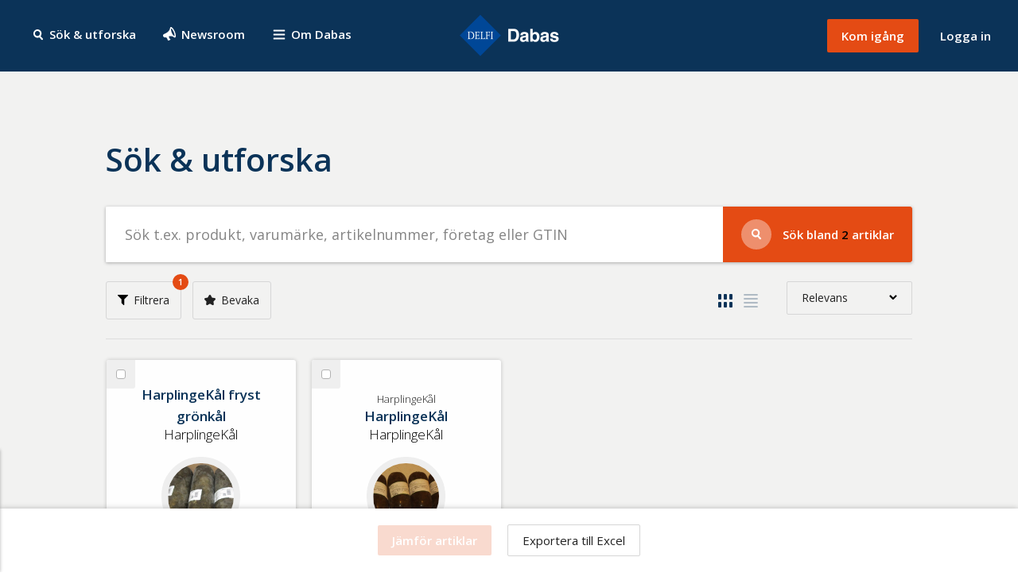

--- FILE ---
content_type: text/html; charset=utf-8
request_url: https://dabas.com/search?uppgiftslamnare=Harplinge%20K%C3%A5l%20%26%20Konsult%20AB
body_size: 26334
content:
<!doctype html>
<html lang="sv" class="">
  <head>
      <meta http-equiv="X-UA-Compatible" content="IE=edge" />
      <meta charset="utf-8" />
      <title>Sök & utforska</title>
      <meta http-equiv="X-UA-Compatible" content="ie=edge" />
      <meta name="format-detection" content="telephone=no" />
      <meta name="viewport" content="width=device-width, initial-scale=1">
      <link rel="preconnect" href="https://fonts.googleapis.com">
      <link rel="preconnect" href="https://fonts.gstatic.com" crossorigin>
      <link rel="apple-touch-icon" href="/build/logo.png" sizes="144x144" />
      <link rel="apple-touch-icon" sizes="180x180" href="/build/logo.png" />
      <link href="https://fonts.googleapis.com/css2?family=Noto+Serif+Display:ital,wght@1,700&family=Open+Sans:wght@300;400;600&display=swap" rel="stylesheet">
      
      <style>
        a,abbr,acronym,address,applet,article,aside,audio,b,big,blockquote,body,canvas,caption,center,cite,code,dd,del,details,dfn,div,dl,dt,em,embed,fieldset,figcaption,figure,footer,form,h1,h2,h3,h4,h5,h6,header,hgroup,html,i,iframe,img,ins,kbd,label,legend,li,mark,menu,nav,object,ol,output,p,pre,q,ruby,s,samp,section,small,span,strike,strong,sub,summary,sup,table,tbody,td,tfoot,th,thead,time,tr,tt,u,ul,var,video{border:0;font-size:100%;font:inherit;margin:0;padding:0;vertical-align:initial}@page{size:auto;margin:10mm 10mm 10mm 10mm}html{-moz-osx-font-smoothing:grayscale;-webkit-font-smoothing:antialiased;box-sizing:border-box;font-size:62.5%;line-height:1.625;margin:0;padding:0;-webkit-print-color-adjust:exact}*,:after,:before{box-sizing:inherit}body{background-color:#fff;font-family:Open Sans,sans-serif;font-size:1.6rem;font-weight:400}@media (min-width:64em),print{body{padding-top:90px}}@media print,print and (min-width:64em){body{padding-top:0}}.is-preview body{padding-top:0}html.is-error-page,html.is-error-page body{background-color:#0b3358}button,input,select,textarea{font-family:Open Sans,sans-serif}button{font-weight:600}.button{background-color:#e44b14;border:none;color:#fff;cursor:pointer;text-decoration:none}.button-outline{border:1px solid #d6d6d6;color:#222}.button:hover{background-color:#f34c2e;box-shadow:0 1px 15px 0 rgba(0,0,0,.2)}.button-small{border-radius:2px;padding:5px 9px}.button-large{border-radius:3px;font-size:1.6rem;padding:15px 28px}.button-minwidth{display:inline-block;font-weight:600;position:relative;text-align:center;width:100%}@media(min-width:40em){.button-minwidth{min-width:160px;width:auto}}input{background:#fff;border:none;border-radius:3px;font-size:1.6rem;padding:15px;width:100%}button:focus,input:focus{outline:0}input[type=checkbox],input[type=radio]{clip:rect(1px,1px,1px,1px);height:1px;overflow:hidden;position:absolute;top:auto;white-space:nowrap;width:1px}input[type=checkbox]+label{align-items:center;background:#efefef;border-radius:3px 0 3px 0;cursor:pointer;display:flex;height:3.6rem;justify-content:center;position:relative;width:3.6rem}.product-cards.search-page .product-cards-wrapper.list .product-card .checkbox input[type=checkbox]+label{background:#e7e7e6;cursor:pointer;height:100%;width:100%}input[type=checkbox]+label:before,input[type=radio]+label:before{background:#fff;background-color:#fff;box-sizing:border-box;content:"";cursor:pointer;text-align:center;transition:all .1s ease-out}input[type=radio]+label:before{border:1px solid #979797;border-radius:100%;height:14px;margin-right:.7rem;width:14px}input[type=checkbox]+label:before{align-self:center;border:1px solid #b2b2b2;border-radius:3px;display:block;height:12px;justify-self:center;width:12px}input[type=radio]:checked+label:before{background-color:#666;box-shadow:inset 0 0 0 3px #fff}input[type=checkbox]+label:after{content:"";display:block;height:14px;left:calc(50% - 2px);position:absolute;top:calc(50% - 9px);-webkit-transform:rotate(0deg);transform:rotate(0deg);transition:all .1s ease-out;width:7px}input[type=checkbox]:checked+label:after{border-bottom:.25em solid #e44b14;border-right:.25em solid #e44b14;height:14px;-webkit-transform:rotate(45deg);transform:rotate(45deg);width:7px}::-webkit-input-placeholder{color:#858585;opacity:1}::placeholder{color:#858585;opacity:1}:-ms-input-placeholder{color:#858585}::-ms-input-placeholder{color:#858585}.header{background-color:#0b3358;height:60px;padding:5px 0;position:relative;width:100%;z-index:100}.header__pad{align-items:center;display:flex;height:100%;padding:0 2.638888888%;width:100%}.header__left,.header__right{width:41.6666666667%}.header__right{align-items:center;display:flex;justify-content:flex-end}.header__search-icon{background-position:50%;background-repeat:no-repeat;display:inline-block;height:20px;padding:15px;vertical-align:middle;width:20px}.header__search-icon span{display:none}.header__search-icon{background-image:url(/static/media/search.fd2ce5936d840e47328d.svg);background-size:60%}@media (min-width:64em),print{.header__search-icon{background-position:center 7px;background-size:initial;height:30px;padding:0;width:28px}}.header__newsroom-icon{background-position:50%;background-repeat:no-repeat;display:inline-block;height:20px;padding:15px;vertical-align:middle;width:20px}.header__newsroom-icon span{display:none}.header__newsroom-icon{background-image:url(/static/media/megaphone.149b765eb979e30d9c65.svg);background-size:64%}@media (min-width:64em),print{.header__newsroom-icon{background-position:center 3px;background-size:55%;height:30px;padding:0;width:30px}}.header__link{color:#fff;font-size:1.1rem;font-weight:600;text-decoration:none}@media (min-width:64em),print{.header__link{font-size:1.5rem}.header__search-link{margin-right:2.7rem}}.header__search-link span{display:none}@media (min-width:64em),print{.header__search-link span{display:inline}.header{height:90px;left:0;padding:1.6rem 0;position:fixed;top:0}.header .single-business{height:53px}}.button-small{padding:6px 9px}@media(min-width:40em){.login-link{display:inline;margin-left:2.7rem}}@media(min-width:64em){.button-small{padding:9px 18px}}.logo{display:flex;justify-content:center;line-height:1;width:16.6666666667%}.logo__img{height:auto;width:90px}@media (min-width:64em),print{.logo__img{height:53px;width:126px}}.login-link{display:none}.menu{display:inline}.menu__trigger{background:transparent;border:none;color:#fff;cursor:pointer;font-size:1.1rem;font-weight:600;padding:0;text-decoration:none}.menu__trigger span{display:none}@media (min-width:64em),print{.menu__trigger{font-size:1.5rem}.menu__trigger span{display:inline}}.menu__link{border-bottom:1px solid transparent;color:#fff;display:inline-block;font-size:2rem;font-weight:300;line-height:1.3;margin-bottom:2rem;text-decoration:none}.menu__link:hover{border-bottom:1px solid #fff}@media(min-width:40em){.menu__link{font-size:2.7rem;margin-bottom:2.4rem}}.menu__link--small{font-size:2rem;margin-bottom:2.4rem}.menu__login-link{align-items:center;border-top:1px solid hsla(0,0%,100%,.2);display:flex;flex-direction:column;justify-content:center;margin-top:.5rem;padding-top:2rem;text-align:center;width:100%}@media(min-width:40em){.menu__login-link{margin-top:1.2rem;padding-top:2.8rem}}.menu__icon{background-image:url(/static/media/menu-button.e3ba6758443f5a2ac5fc.svg);background-position:50%;background-repeat:no-repeat;background-size:70%;display:inline-block;height:20px;padding:15px;vertical-align:middle;width:20px}@media (min-width:64em),print{.menu__icon{background-position:center 7px;background-size:initial;height:31px;padding:0;width:31px}}.login__link{background:transparent;border:none;color:#fff;cursor:pointer;font-size:1.1rem;font-weight:600;padding:0;text-decoration:none}@media(min-width:40em){.login__link{display:inline;margin-left:2.7rem}}@media (min-width:64em),print{.login__link{font-size:1.5rem}}.login__email-input,.login__password-input{margin-bottom:2.2rem;margin-top:1.2rem}.login__email-input:-internal-autofill-selected,.login__password-input:-internal-autofill-selected{background-color:#fff!important}.login__signup-link{background-color:transparent;color:#fff;margin-top:3.4rem;width:100%}.login__submit{margin:.7rem 0 2.3rem;width:100%}.login__forgot-password{color:hsla(0,0%,100%,.4);font-size:1.3rem;font-weight:400}.drop-down-menu{margin-left:auto;position:relative}.drop-down-menu--is-open .drop-down-menu__menu{display:block}.drop-down-menu__button{background-color:hsla(0,0%,85%,.26);border:none;border-radius:3px;color:#fff;cursor:pointer;font-size:1.5rem;font-weight:600;height:50px;padding:15px;position:relative;width:50px}@media (min-width:64em),print{.drop-down-menu__button{height:auto;padding:15px 42px;width:auto}}.drop-down-menu__button:before{background-image:url(/static/media/smily.ec9d048d6bfa9cacdacf.svg);display:block;height:20px;left:15px;top:15px;width:20px}.drop-down-menu__button:after,.drop-down-menu__button:before{background-repeat:no-repeat;background-size:100%;content:"";position:absolute}.drop-down-menu__button:after{background-image:url(/static/media/arrow-white.c4b27bae4c7316735ac8.svg);display:none;height:6px;right:20px;top:calc(50% - 2px);transition:all .6s ease;width:9px}@media (min-width:64em),print{.drop-down-menu__button:after{display:block}}.drop-down-menu--is-open .drop-down-menu__button{background-color:#fff;color:#222}.drop-down-menu--is-open .drop-down-menu__button:after,.drop-down-menu--is-open .drop-down-menu__button:before{-webkit-filter:invert(0) sepia(84%) saturate(100%) hue-rotate(337deg) brightness(0) contrast(114%);filter:invert(0) sepia(84%) saturate(100%) hue-rotate(337deg) brightness(0) contrast(114%)}.drop-down-menu--is-open .drop-down-menu__button:after{-webkit-transform:rotate(180deg);transform:rotate(180deg)}.drop-down-menu__button-text{display:none}@media (min-width:64em),print{.drop-down-menu__button-text{display:inline-block}}.drop-down-menu__button-notification{background-color:#e44b14;border-radius:50%;display:inline-block;height:16px;position:absolute;right:-8px;top:-8px;width:16px}.drop-down-menu__menu{background-color:#fff;border-radius:3px;border-top-right-radius:0;box-shadow:0 3px 5px 0 rgba(0,0,0,.2);display:none;font-size:1.5rem;list-style:none;padding:0;position:absolute;right:0;top:calc(100% - 3px);width:270px}.drop-down-menu__menu-list{list-style:none;padding:8px 20px 0}.drop-down-menu__menu-list--bottom{background:#f2f2f1;border-bottom:1px solid #ddd;border-top:3px solid rgba(0,0,0,.09);padding:0 20px}.drop-down-menu__menu-list--submenu{background:#f2f2f1;font-size:1.3rem;padding:28px 20px}.drop-down-menu__menu-list--submenu .drop-down-menu__menu-list-item{border-top:none}.drop-down-menu__menu-list--submenu .drop-down-menu__menu-list-item a{display:inline;padding:0}.drop-down-menu__menu-list-item{border-top:1px solid rgba(0,0,0,.2)}.drop-down-menu__menu-list-item:first-child{border-top:none}.drop-down-menu__menu-list-item a{color:#0b3358;display:flex;padding:20px 0;text-decoration:none}.drop-down-menu__menu-list-item a:hover{text-decoration:underline}.drop-down-menu__menu-list-item-notifications{display:inline-block;margin-left:auto}.drop-down-menu__menu-list-item-notification{background-color:#e44b14;border-radius:50%;color:#fff;display:inline-block;font-size:1.3rem;font-weight:600;height:22px;margin-left:0;margin-right:8px;text-align:center;width:22px}.drop-down-menu__menu-list-item--logout a{background-image:url(/static/media/sign-out.ae117c31bbd11edf7e10.svg);background-position:0;background-repeat:no-repeat;background-size:16px}.drop-down-menu__menu-list--submenu .drop-down-menu__menu-list-item--logout a{padding-left:21px}.news-banner{background-color:#fff;font-size:1.4rem;overflow:hidden;padding:19px 10.416666667%;text-align:center;text-overflow:ellipsis;white-space:nowrap;width:100%}.news-banner a{color:#0b3358;text-decoration:none}.news-banner__label{color:#da4b31;display:inline;font-weight:600;letter-spacing:1.08px;margin-right:.4rem;text-transform:uppercase}.block-editor .news-banner__label{display:block;float:left}.hero{position:relative}@media (min-width:64em),print{.hero{height:0;padding-bottom:27.708333333%}}.hero__bg-wrapper{align-items:center;display:flex;flex-direction:column;height:100%;justify-content:center;overflow:hidden;position:absolute;top:0;width:100%}@media (-ms-high-contrast:none){.hero__bg-wrapper{left:0}}.hero__background{height:100%;position:absolute;width:100%}.is-start .hero__background{opacity:1}.hero--is-parallax .hero__background{left:0;-webkit-transform:translateZ(-2px) scale(1.1);transform:translateZ(-2px) scale(1.1)}.hero__heading{color:#fff;display:inline-block;font-size:3.5rem;font-weight:600;line-height:1.1;margin:62px auto;max-width:90%;text-align:center;text-shadow:0 0 40px rgba(0,0,0,.5)}.hero--big-subheading .hero__heading{margin-bottom:15px}@media(min-width:52em){.hero__heading{font-size:5rem}}@media (min-width:64em),print{.hero__heading{font-size:6rem;margin:0 auto 35px}.hero--big-subheading .hero__heading{margin-bottom:15px}}.hero__heading textarea{background:transparent;text-align:center}.hero--xbig-heading .hero__heading{color:#fff;font-size:5rem;font-weight:600;line-height:5rem;margin-bottom:1.7rem}@media(min-width:52em){.hero--xbig-heading .hero__heading{font-size:7.5rem;line-height:7.5rem}}@media (min-width:64em),print{.hero--xbig-heading .hero__heading{font-size:9rem;line-height:9rem;margin-bottom:1.5rem}}.hero__content-wrapper{bottom:0;left:0;position:relative;right:0;top:0}@media (min-width:64em),print{.hero__content-wrapper{position:absolute}}.hero__content{align-items:center;display:flex;flex-direction:column;height:100%;justify-content:center;margin:0 auto;max-width:1440px;text-align:center;width:100%}.hero__content form{width:100%}.hero__byline{color:#fff;display:block;font-size:2rem;font-weight:600;letter-spacing:0;margin-bottom:1.7rem;margin-top:13.2rem;padding:0 40px;text-align:center;text-shadow:0 0 40px rgba(0,0,0,.96)}@media(min-width:52em){.hero__byline{margin-top:15.2rem;padding:0}}@media (min-width:64em),print{.hero__byline{margin-bottom:1rem;margin-top:14.2rem}}.hero__byline textarea{background:transparent;text-align:center}.hero__subheading{color:#fff;display:block;font-size:2rem;font-weight:300;margin-bottom:7.8rem;padding:0 40px}.hero--big-subheading .hero__subheading{font-size:2rem;margin-bottom:4rem}@media (min-width:64em),print{.hero--big-subheading .hero__subheading{font-size:3.5rem}}.hero__subheading textarea{background:transparent;text-align:center}h1.hero-single-business-text{color:#fff;font-size:2.5rem;line-height:3.4rem;margin-top:6rem;max-width:90%;text-align:center;width:931px}.hero .read-more-link{color:#fff;margin-bottom:6rem;margin-top:2.5rem}.hero .read-more-link:after{border-bottom:2px solid #fff}.hero p{color:#fff;text-align:center;text-shadow:0 0 40px rgba(0,0,0,.96)}.hero span.fat-text{font-size:2rem;font-weight:600;letter-spacing:0;margin-bottom:1.7rem;margin-top:13.2rem;padding:0 40px}.hero span.thin-text{font-size:2rem;font-weight:300;margin-bottom:7.8rem;padding:0 40px}@media only screen and (min-width:52em){.hero span.fat-text{margin-top:15.2rem;padding:0}h1.hero-single-business-text{font-size:3.2rem;line-height:4.6rem;margin-top:9rem}.hero .read-more-link{color:#fff;margin-bottom:6rem;margin-top:2.5rem}}@media only screen and (min-width:64em){.hero.single-business{height:auto;padding-bottom:0;position:relative}.hero.single-business .hero-background{position:relative}h1.hero-text{font-size:6rem;margin:0 auto 35px}.hero span.fat-text{margin-bottom:1rem;margin-top:14.2rem}h1.hero-single-business-text{font-size:4rem;line-height:5.4rem;margin-top:11.5rem}.hero .read-more-link{margin-bottom:9.3rem}}.search-bar{line-height:1;overflow:visible;padding:0 20px;position:relative;width:100%;z-index:90}.search-bar--is-search-page{margin-bottom:0;padding:0}.search-bar--is-search-page .search-bar__button{margin-bottom:0}@media (min-width:64em),print{.search-bar{bottom:-35px;left:0;padding:0 10.416666667%;position:absolute}.search-bar--is-search-page{bottom:0;padding:0;position:relative}}.search-bar__shadow{align-items:center;display:flex;flex-direction:column;margin:0 auto;max-width:100%;position:relative;width:1140px}.search-bar--is-search-page .search-bar__shadow{width:auto}@media (min-width:64em),print{.search-bar__shadow{box-shadow:0 1px 4px 0 rgba(0,0,0,.3);flex-direction:row}}.search-bar__q{-moz-appearance:none;-webkit-appearance:none;box-shadow:0 1px 4px 0 rgba(0,0,0,.3);font-size:1.6rem;margin-bottom:1.6rem;margin-left:0;margin-right:0;max-width:100%;width:470px}@media (min-width:64em),print{.search-bar__q{border-radius:3px 0 0 3px;box-shadow:none;flex:1 1 auto;font-size:1.8rem;height:70px;margin-bottom:0;min-height:0;min-width:0;padding:24px;width:auto}}.search-bar__icon{background-position:50%;background-repeat:no-repeat;background-size:60%;background:hsla(0,0%,100%,.38) url(/static/media/search.fd2ce5936d840e47328d.svg) no-repeat 50%;border-radius:50%;display:inline-block;height:30px;margin-right:1.4rem;vertical-align:middle;width:30px}@media (min-width:64em),print{.search-bar__icon{height:38px;width:38px}}.search-bar__button{align-items:center;border-radius:3px;box-shadow:0 1px 4px 0 rgba(0,0,0,.3);display:flex;font-size:1.5rem;height:50px;justify-content:center;margin-bottom:3.2rem;margin-left:0;margin-right:0;max-width:100%;padding:0 2.3rem;position:relative;white-space:nowrap;width:470px}.search-bar__button:hover{box-shadow:none}.search-bar__button span{align-self:center;display:inline-block}.search-bar__button span span{color:#000}.search-bar__button-text{opacity:1;transition:opacity .3s ease-in-out}.search-bar--is-loading .search-bar__button-text{opacity:0}.search-bar__button .spinner{opacity:0;top:16px;transition:opacity .3s ease-in-out}@media (min-width:64em),print{.search-bar__button .spinner{top:27px}}.search-bar--is-loading .search-bar__button .spinner{opacity:1}.search-bar__button .spinner span{height:14px;width:14px}@media (min-width:64em),print{.search-bar__button{border-radius:0 3px 3px 0;box-shadow:none;height:70px;justify-content:flex-start;margin-bottom:0;width:auto}.search-bar--is-search-page .search-bar__button{align-items:center;justify-content:center;width:auto}}.hide{clip:rect(0 0 0 0);border:0;height:1px;margin:-1px;overflow:hidden;padding:0;position:absolute;width:1px}.form__textarea{border:none;border-radius:3px}.form__input,.form__select,.form__textarea{transition:all .3s}.form__input:focus,.form__select:focus,.form__textarea:focus{outline:1px auto #07479c;outline-offset:-2px}.form__input--is-error,.form__select--is-error,.form__textarea--is-error{background:#f8dfdf;border:1px solid #cc1a19;border-left-width:10px}.form__input--is-error:focus,.form__select--is-error:focus,.form__textarea--is-error:focus{outline:none}.form__submit--is-error{-webkit-animation:shake .82s cubic-bezier(.36,.07,.19,.97) both;animation:shake .82s cubic-bezier(.36,.07,.19,.97) both;-webkit-backface-visibility:hidden;backface-visibility:hidden;-webkit-perspective:1000px;perspective:1000px;-webkit-transform:translateZ(0);transform:translateZ(0)}.form__input-errormsg{color:#fff;display:block;margin-bottom:25px;margin-top:-15px}@-webkit-keyframes shake{10%,90%{-webkit-transform:translate3d(-1px,0,0);transform:translate3d(-1px,0,0)}20%,80%{-webkit-transform:translate3d(2px,0,0);transform:translate3d(2px,0,0)}30%,50%,70%{-webkit-transform:translate3d(-4px,0,0);transform:translate3d(-4px,0,0)}40%,60%{-webkit-transform:translate3d(4px,0,0);transform:translate3d(4px,0,0)}}@keyframes shake{10%,90%{-webkit-transform:translate3d(-1px,0,0);transform:translate3d(-1px,0,0)}20%,80%{-webkit-transform:translate3d(2px,0,0);transform:translate3d(2px,0,0)}30%,50%,70%{-webkit-transform:translate3d(-4px,0,0);transform:translate3d(-4px,0,0)}40%,60%{-webkit-transform:translate3d(4px,0,0);transform:translate3d(4px,0,0)}}.usp{background:#f2f2f1;height:100%}.usp__outer-wrapper{margin:0 auto;max-width:100%;width:1440px}.usp__wrapper{align-items:stretch;display:flex;flex-wrap:wrap;justify-content:center;padding:57px 20px}@media(min-width:40em){.usp__wrapper{padding:57px 10.416666667%}}@media (min-width:64em),print{.usp__wrapper{padding-bottom:77px;padding-top:115px}}.usp__left,.usp__right{align-items:center;display:flex;flex-direction:column;height:100%;justify-content:center;text-align:center;width:100%}@media(min-width:60em){.usp__left,.usp__right{max-width:100%;width:36rem}}.usp__left{border-bottom:1px solid #d8d8d8;margin-bottom:4.7rem;padding-bottom:4.7rem}@media(min-width:60em){.usp__left{border:none;margin-bottom:0;margin-right:3.947368421%;padding:0}.usp__right{margin-left:3.947368421%}}.usp__read-more-link{color:#0b3358;display:inline-block;font-size:1.3rem;font-weight:600;letter-spacing:1px;padding:0 1px 7px;position:relative;text-decoration:none;text-transform:uppercase}.usp__read-more-link:after{border-bottom:2px solid #e44b14;bottom:0;content:"";height:0;left:0;position:absolute;transition:bottom .1s ease-in-out,color .1s ease-in-out;width:100%}.usp__read-more-link:hover{color:#e44b14}.usp__read-more-link:hover:after{bottom:5px}.usp img{height:70px;max-width:100%}.usp p{font-size:1.8rem;margin:1.9rem 0 3.7rem;max-width:100%;width:36rem}.usp a{margin-top:auto}.usp textarea{text-align:center}.block-editor .block-editor-plain-text{background:transparent!important}.spinner{display:block;left:50%;margin:0;opacity:0;position:absolute;top:17px;-webkit-transform:translateX(-50%);transform:translateX(-50%);width:70px}.newsroom-products--is-loading .spinner,.search-page-filter-bar--is-loading .spinner{opacity:1}.newsroom-products .spinner{top:157px}@media (min-width:64em),print{.newsroom-products .spinner{top:187px}}.spinner span{-webkit-animation:sk-bouncedelay 1.4s ease-in-out infinite both;animation:sk-bouncedelay 1.4s ease-in-out infinite both;background-color:#fff;border-radius:100%;display:inline-block;height:18px;width:18px}.newsroom-products--is-loading .spinner span{background-color:#222}.spinner .bounce1{-webkit-animation-delay:-.32s;animation-delay:-.32s}.spinner .bounce2{-webkit-animation-delay:-.16s;animation-delay:-.16s}@-webkit-keyframes sk-bouncedelay{0%,80%,to{-webkit-transform:scale(0);transform:scale(0)}40%{-webkit-transform:scale(1);transform:scale(1)}}@keyframes sk-bouncedelay{0%,80%,to{-webkit-transform:scale(0);transform:scale(0)}40%{-webkit-transform:scale(1);transform:scale(1)}}.cert-icons__popup,.download__selector,.overlay,.signup-overlay,.tooltip__popup,.watch-overlay-step-2{display:none}.is-parallax,.is-parallax body{overflow:hidden;padding-top:0}.is-parallax #root,.is-parallax body #root{-webkit-overflow-scrolling:touch;height:100vh;overflow-x:hidden;overflow-y:auto;-webkit-perspective:20px;perspective:20px}.is-parallax .header,.is-parallax body .header{position:-webkit-sticky;position:sticky}@media screen and (-ms-high-contrast:active),screen and (-ms-high-contrast:none){.is-parallax{overflow:auto}.is-parallax body{overflow:auto;padding-top:90px}.is-parallax body #root{height:auto;overflow-x:hidden;overflow-y:visible}}.app-content{opacity:0;transition:opacity .1s ease}.is-start .app-content{opacity:1}.app-below-fold{opacity:0;transition:opacity .1s ease}.hero__background{background-position:50%;background-repeat:no-repeat;background-size:cover}.is-start .hero__background{opacity:0;transition:opacity .2s ease}.hero__background,.hero__bg-wrapper{height:100%;position:absolute;width:100%}.hero--is-parallax .hero__background{height:140%;top:-20%;-webkit-transform:translateZ(-2px) scale(1.2);transform:translateZ(-2px) scale(1.2);width:100%}p{color:#222;line-height:2.6rem;margin-bottom:2.6rem}
/*# sourceMappingURL=preload.9091ecb6.css.map*/
      </style>
      
  </head>
  <body>
      <div id="root"><header class="header"><div class="header__pad"><div class="header__left"><a href="/search" class="header__link header__search-link" title="Sök &amp; utforska"><i class="header__search-icon"></i><span>Sök &amp; utforska</span></a><a href="/news" class="header__link header__search-link" title="Sök &amp; utforska"><i class="header__newsroom-icon"></i><span>Newsroom</span></a><div class="menu"><button href="#" class="menu__trigger" aria-expanded="false" aria-controls="menu" title="Om Dabas"><i class="menu__icon"></i><span>Om Dabas</span></button><div id="menu" aria-hidden="true" class="overlay"><button class="overlay__close"><img src="/static/media/close-button.a1d381a86dc0aa69dd901e2b8bec8f5a.svg" class="overlay__close" title="Stäng menyn" alt="Stäng menyn"/></button><div class="overlay__content"><h2 class="overlay__heading">Om Dabas</h2><a class="menu__link" href="/why" title="Varför Dabas?">Varför Dabas?</a><a class="menu__link" href="/solutions" title="Dabas lösningar">Lösningar</a><a class="menu__link" href="/onboard" title="Dabas lösningar">Kom igång</a><a class="menu__link" href="/about" title="Om Dabas">Om oss</a><a class="menu__link" href="/blog" title="Dabas blogg">Blogg</a><div class="menu__login-link"><a href="https://dashboard.dabas.com/Login.aspx" class="menu__link" title="Logga in">Logga in</a></div></div></div></div></div><div class="logo"><a href="/" title="Dabas - Alla livsmedel på marknaden"><img class="logo__img" src="[data-uri]" alt="Dabas - Alla livsmedel på marknaden"/></a></div><div class="header__right"><a href="/onboard" class="header__link button button-small" title="Kom igång">Kom igång</a><div><a class="login__link login-link header__link" href="https://dashboard.dabas.com/Login.aspx">Logga in</a></div></div></div></header><div class="app-content"><div><section class="search-and-explore"><div class="search-and-explore__wrapper"><div class="search-and-explore__wrapper-inner"><form method="get" action="/search"><h1>Sök &amp; utforska</h1><div><div class="search-bar search-bar--is-search-page search-bar--is-loading"><div class="search-bar__shadow"><label for="search-dabas" class="hide">Sök efter livsmedel på t.ex. produkt, varumärke, artikelnummer, företag eller GTIN</label><input type="text" autoComplete="off" class="search-bar__q" id="search-dabas" name="SearchText" aria-label="Sök efter produkter" placeholder="Sök t.ex. produkt, varumärke, artikelnummer, företag eller GTIN" value=""/><button type="submit" class="search-bar__button button"><i class="search-bar__icon"></i><span class="search-bar__button-text">Sök bland <span>alla</span> artiklar</span><span class="spinner"><span class="bounce1"></span><span class="bounce2"></span><span class="bounce3"></span></span></button></div></div></div></form><form class="the-search-form" method="get" action="/search"><div><section class="search-page-filter-bar search-page-filter-bar--is-loading"><div class="search-page-filter-bar__scroll"><div class="search-page-filter-bar__header"><h3>Filter</h3><img src="/static/media/close-filter-bar.699230eb896f4425cdb9156279d4a9e4.svg" class="search-page-filter-bar__close" alt="Dölj filter" title="Dölj filter"/></div><div class="filter-items"><div class="filter-item"><h4 class="filter-item-header">Leverantör/varumärke</h4><div class="filter-item__child" style="height:0"><div class="filter-item__child-inner"><label for="information-provider">Uppgiftslämnare</label><select name="uppgiftslamnare" class="filter-item__select" id="information-provider"><option value="">Välj</option></select><label for="manufacturer">Tillverkare</label><select name="tillverkare" class="filter-item__select" id="manufacturer"><option value="" selected="">Välj</option></select><label for="brand">Varumärke</label><select name="varumarke" class="filter-item__select" id="brand"><option value="" selected="">Välj</option></select></div></div></div><div class="filter-item"><h4 class="filter-item-header">Ingredienser</h4><div class="filter-item__child" style="height:0"><div class="filter-item__child-inner"><div class="filter-item__add-ingredients"><label for="ingredients-input-field">Lägg till ingredienser<span class="tooltip"><span class="tooltip__icon"></span><div class="tooltip__popup"><h5 class="tooltip__popup-heading">Ingredienser</h5><p>Sök efter artiklar med en viss ingrediens enligt innehållsförteckningen. Det går att lägga till flera ingredienser.</p></div></span></label><div><input type="text" id="ingredients-input-field" class="filter-item__ingredients-input" value=""/><button type="button" class="button button-large filter-item__add-btn">Lägg till</button></div></div><div class="ingredients"></div></div></div></div><div class="filter-item"><h4 class="filter-item-header">Märkning</h4><div class="filter-item__child" style="height:0"><div class="filter-item__child-inner"><label for="label" class="filter-item__sub-label">Välj typ av märkning<span class="tooltip"><span class="tooltip__icon"></span><div class="tooltip__popup"><h5 class="tooltip__popup-heading">Märkningar</h5><p>Typ av märkning används för att ange en artikels ackrediterad märkning, Allergi- eller dietmärkning, eller märkning för ämnen som artikeln inte innehåller:</p><ul><li>T4028 Allergi/dietmärkning</li><li>T4031 Fritt från-märkning</li><li>T3777 Ackrediterad märkning</li></ul></div></span></label><div class="multipleselect multipleselect--no-scroll"></div></div></div></div><div class="filter-item"><h4 class="filter-item-header">Produktgrupp</h4><div class="filter-item__child" style="height:0"><div class="filter-item__child-inner"><div class="filter-item__label-info"><label for="article-area">Varuområde</label><span class="tooltip"><span class="tooltip__icon"></span><div class="tooltip__popup"><h5 class="tooltip__popup-heading">Varuområde</h5><p>Dabas Produgruppsindelning används för att klassificera produkter på marknaden. Varugrupp används för att beskriva det övergripande varuområdet.</p></div></span></div><select name="varuomradebenamning" class="filter-item__select" id="article-area"><option value="" selected="">Välj</option></select><div class="filter-item__label-info"><label for="main-group">Huvudgrupp</label><span class="tooltip"><span class="tooltip__icon"></span><div class="tooltip__popup"><h5 class="tooltip__popup-heading">Huvudgrupp</h5><p>Huvudgrupper som finns inom det valda varuområdet.</p></div></span></div><select name="huvudgruppbenamning" class="filter-item__select" id="main-group" disabled=""><option value="" selected="">Välj</option></select><div class="filter-item__label-info"><label for="article-group">Varugrupp</label><span class="tooltip"><span class="tooltip__icon"></span><div class="tooltip__popup"><h5 class="tooltip__popup-heading">Varugrupp</h5><p>Varugrupper som finns inom den valda huvudgruppen.</p></div></span></div><select name="varugruppbenamning" class="filter-item__select" id="article-group" disabled=""><option value="" selected="">Välj</option></select><div class="filter-item__label-info"><label for="article-sub-group">Varuundergrupp</label><span class="tooltip"><span class="tooltip__icon"></span><div class="tooltip__popup"><h5 class="tooltip__popup-heading">Varuundergrupp</h5><p>Varuundergrupper som finns inom den valda varugruppen.</p></div></span></div><select name="varuundergruppbenamning" class="filter-item__select" id="article-sub-group" disabled=""><option value="" selected="">Välj</option></select><label for="product-group-code">Produktgruppskod<span class="tooltip"><span class="tooltip__icon"></span><div class="tooltip__popup"><h5 class="tooltip__popup-heading">Produktgruppskod</h5><p>Möjlighet att skriva in Dabas produktgruppskod, som är en aggregerad kod av Varuområde, Huvudgrupp, Varugrupp och Varuundergrupp.</p></div></span></label><input name="productgroupcode" type="text" placeholder="1-12 siffror" id="product-group-code"/></div></div></div><div class="filter-item"><h4 class="filter-item-header">Råvaruursprung</h4><div class="filter-item__child" style="height:0"><div class="filter-item__child-inner"><label for="ravaruursprung-ravaruursprungfilter" class="filter-item__label-info">Typ av råvara<span class="tooltip"><span class="tooltip__icon"></span><div class="tooltip__popup"><h5 class="tooltip__popup-heading">Ingredienser/Råvaruursprung</h5><p>Råvarans ursprung i betydelsen var djur fötts, uppfötts och slaktats, var ägg värpts, var mjölk mjölkats och var frukt, grönsaker, spannmål och andra grödor odlats.</p></div></span></label><select name="typavravara" class="filter-item__select" id="ravaruursprung-ravaruursprungfilter"><option value="" selected="">Alla</option></select></div></div></div><div class="filter-item"><h4 class="filter-item-header">Tillverkningsland</h4><div class="filter-item__child" style="height:0"><div class="filter-item__child-inner"><label for="tillverkningsland" class="filter-item__label-info">Tillverkningsland<span class="tooltip"><span class="tooltip__icon"></span><div class="tooltip__popup"><h5 class="tooltip__popup-heading">Tillverkningsland</h5><p>Upphandlingsmyndigheten, UHM, ansvarar för en uppsättning hållbarhetskriterier till stöd för de upphandlande myndigheter och enheter som vill ta hållbarhetshänsyn i sin upphandling. Dabas är informationsnav och plattform för UHM-kriterierna. Här kan du som användare söka fram vilka livsmedel på marknaden som uppfyller hållbarhetskriterierna.</p></div></span></label><select name="tillverkningsland" class="filter-item__select" id="tillverkningsland"><option value="" selected="">Alla</option></select></div></div></div><div class="filter-item"><h4 class="filter-item-header">UHM</h4><div class="filter-item__child" style="height:0"><div class="filter-item__child-inner"><div class="filter-item__label-info"><label for="uhm-product-group">UHM-produktgrupp</label><span class="tooltip"><span class="tooltip__icon"></span><div class="tooltip__popup"><h5 class="tooltip__popup-heading">Upphandlingsmyndighetens hållbarhetskriter</h5><p>Upphandlingsmyndigheten, UHM, ansvarar för en uppsättning hållbarhetskriterier till stöd för de upphandlande myndigheter och enheter som vill ta hållbarhetshänsyn i sin upphandling. Dabas är informationsnav och plattform för UHM-kriterierna. Här kan du som användare söka fram vilka livsmedel på marknaden som uppfyller hållbarhetskriterierna.</p></div></span></div><select name="msrgrupp" class="filter-item__select" id="uhm-product-group"><option value="" selected="">Alla</option></select><label for="uhm-child-group" class="filter-item__label-info">UHM-undergrupp</label><select name="msrundergrupp" class="filter-item__select" id="uhm-child-group"><option value="" selected="">Alla</option></select><label class="filter-item__label-info">UHM-kriterier</label><div class="multipleselect"></div></div></div></div><div class="search-page-filter-bar__footer"><button type="submit" class="button button-large search-page-filter-bar__apply-filters"><span class="search-page-filter-bar__apply-filters-text">Visa <!-- -->0<!-- --> artiklar</span><span class="spinner"><span class="bounce1"></span><span class="bounce2"></span><span class="bounce3"></span></span></button><button type="reset" class="filter-items__clear-filters">Rensa filter</button></div></div></div></section><div class="filter-buttons"><button class="filter-buttons__filter-trigger button-outline filter-buttons__button-small" title="Förfina sökning" type="button"><span class="hide-on-mobile">Filtrera</span><span class="filter-buttons__filter-counter"><span>0</span></span></button><button aria-expanded="false" type="button" class="filter-buttons__watch-search button-outline filter-buttons__button-small" title="Bevaka denna sökning - vi mailar dig när vi får nya resultat för denna sökning! Helt kostnadsfritt!"><span class="hide-on-mobile">Bevaka</span></button><div class="filter-buttons-align-right"><a title="Visa sökresultat som brickvy" class="grid-view-toggle grid-view-toggle--grid-view grid-view-toggle--is-active" href="/search?uppgiftslamnare=Harplinge%20K%C3%A5l%20%26%20Konsult%20AB"></a><a title="Visa sökresultat som listvy" class="grid-view-toggle grid-view-toggle--list-view" href="/search?listview=true&amp;uppgiftslamnare=Harplinge%20K%C3%A5l%20%26%20Konsult%20AB"></a><div class="sort"><button type="button" class="sort__sorting-button button-outline button-small"><span class="search-sorting-picked-text">Relevans</span></button><div class="sort__options" style="height:0px"><div class="sort__option" data-value="Relevans"><input type="radio" id="sort-relevans" name="sort" checked="" value=""/><label class="sort__option-label" for="sort-relevans">Relevans</label></div><div class="sort__option" data-value="Nyaste"><input type="radio" id="sort-nyaste" name="sort" value="latest"/><label class="sort__option-label" for="sort-nyaste">Nyaste</label></div><div class="sort__option" data-value="Benämning A-Ö"><input type="radio" id="sort-benamning" name="sort" value="artikelkategori"/><label class="sort__option-label" for="sort-benamning">Benämning A-Ö</label></div><div class="sort__option" data-value="Varumärken A-Ö"><input type="radio" id="sort-varumarken" name="sort" value="varumarke"/><label class="sort__option-label" for="sort-varumarken">Varumärken A-Ö</label></div><div class="sort__option" data-value="Artikelnummer"><input type="radio" id="sort-artikelnummer" name="sort" value="artikelnummer"/><label class="sort__option-label" for="sort-artikelnummer">Artikelnummer</label></div><div class="sort__option" data-value="GTIN"><input type="radio" id="sort-gtin" name="sort" value="gtin"/><label class="sort__option-label" for="sort-gtin">GTIN</label></div><div class="sort__option" data-value="Med bild först"><input type="radio" id="sort-image" name="sort" value="produktbild"/><label class="sort__option-label" for="sort-image">Med bild först</label></div></div></div></div></div><div id="watch" aria-hidden="true" class="overlay watch-overlay"><button class="overlay__close"><img src="/static/media/close-button.a1d381a86dc0aa69dd901e2b8bec8f5a.svg" class="overlay__close" title="Stäng menyn" alt="Stäng menyn"/></button><div class="overlay__content"><h2 class="overlay__heading">Inställningar</h2></div></div></div></form></div></div></section><form method="get" action="/search/compare"><section class="product-cards product-cards--search-page product-cards--gray-background product-cards--is-firstfetch"><div class="product-cards__outer-wrapper"><div class="product-cards__wrapper"><div class="product-cards__list"><div class="product-cards__list-view-headings"><div class="product-cards__article-category">Artikelkategori</div><div class="product-cards__article-name">Produktnamn</div><div class="product-cards__manufacturer">Varumärke</div><div class="product-cards__art-gtin-wrapper"><div>Förp.storl.</div><div>Art.nr</div><div>GTIN</div></div></div><div class="product-card"><div class="product-card__placeholder"></div></div><div class="product-card"><div class="product-card__placeholder"></div></div><div class="product-card"><div class="product-card__placeholder"></div></div><div class="product-card"><div class="product-card__placeholder"></div></div><div class="product-card"><div class="product-card__placeholder"></div></div><div class="product-card"><div class="product-card__placeholder"></div></div><div class="product-card"><div class="product-card__placeholder"></div></div><div class="product-card"><div class="product-card__placeholder"></div></div><div class="product-card"><div class="product-card__placeholder"></div></div><div class="product-card"><div class="product-card__placeholder"></div></div><div class="product-card"><div class="product-card__placeholder"></div></div><div class="product-card"><div class="product-card__placeholder"></div></div><div class="product-card"><div class="product-card__placeholder"></div></div><div class="product-card"><div class="product-card__placeholder"></div></div><div class="product-card"><div class="product-card__placeholder"></div></div><div class="product-card"><div class="product-card__placeholder"></div></div><div class="product-card"><div class="product-card__placeholder"></div></div><div class="product-card"><div class="product-card__placeholder"></div></div><div class="product-card"><div class="product-card__placeholder"></div></div><div class="product-card"><div class="product-card__placeholder"></div></div><div class="product-card"><div class="product-card__placeholder"></div></div><div class="product-card"><div class="product-card__placeholder"></div></div><div class="product-card"><div class="product-card__placeholder"></div></div><div class="product-card"><div class="product-card__placeholder"></div></div></div></div></div></section><section class="compare-bar"><button disabled="" type="submit" class="compare-bar__link button button-small">Jämför artiklar</button><button type="button" class="compare-bar__link compare-bar__link--outline button-outline button-small" title="Exportera till Excel">Exportera till Excel</button></section></form></div></div></div>
      <script>window.__initialData__ = {"search":{"TotalRecords":28966,"TotalRecordsInIndex":null,"FilterCriteria":null,"Facets":[{"Key":"varuomradebenamning","FacetValues":[{"Label":"Djupfryst","LabelValue":"Djupfryst","ParameterName":null,"LabelCount":"Djupfryst (7532)","LabelCountNo":null,"Code":"2","Count":7532,"FriendlyUrl":"/djupfryst","FacetValues":null},{"Label":"Färskvaror/Kylvaror","LabelValue":"Färskvaror/Kylvaror","ParameterName":null,"LabelCount":"Färskvaror/Kylvaror (9957)","LabelCountNo":null,"Code":"3","Count":9957,"FriendlyUrl":"/farskvaror-kylvaror","FacetValues":null},{"Label":"Kolonial/Speceri","LabelValue":"Kolonial/Speceri","ParameterName":null,"LabelCount":"Kolonial/Speceri (8513)","LabelCountNo":null,"Code":"1","Count":8513,"FriendlyUrl":"/kolonial-speceri","FacetValues":null},{"Label":"Non food","LabelValue":"Non food","ParameterName":null,"LabelCount":"Non food (461)","LabelCountNo":null,"Code":"5","Count":461,"FriendlyUrl":"/non-food","FacetValues":null}]}],"SearchResults":null,"NewsStories":null},"user":{"isAuthenticated":false,"roles":null}}</script>
      
      <noscript id="deferred-styles">
        <link rel="stylesheet" type="text/css" href="/build/static/css/main.aeb4432e.css"/>
      </noscript>
      <script>
              var loadDeferredStyles = function() {
                var addStylesNode = document.getElementById("deferred-styles");
                var replacement = document.createElement("div");
                replacement.innerHTML = addStylesNode.textContent;
                document.body.appendChild(replacement)
                addStylesNode.parentElement.removeChild(addStylesNode);
              };
              var raf = window.requestAnimationFrame || window.mozRequestAnimationFrame ||
                  window.webkitRequestAnimationFrame || window.msRequestAnimationFrame;
              if (raf) raf(function() { window.setTimeout(loadDeferredStyles, 0); });
              else window.addEventListener('load', loadDeferredStyles);
            </script>
        <script src="/build/static/js/main.d695bf23.js" defer></script>

        <script type="text/javascript">
              var _gaq = _gaq || [];
              _gaq.push(['_setAccount', 'UA-36473403-1']);
              _gaq.push(['_trackPageview']);
              (function () {
                  var ga = document.createElement('script'); ga.type = 'text/javascript'; ga.async = true;
                  ga.src = ('https:' == document.location.protocol ? 'https://ssl' : 'http://www') + '.google-analytics.com/ga.js';
                  var s = document.getElementsByTagName('script')[0]; s.parentNode.insertBefore(ga, s);
              })();
            </script>
            <script async src="https://www.googletagmanager.com/gtag/js?id=G-RNNPRZQ7Z0"></script>
            <script>
              window.dataLayer = window.dataLayer || [];
              function gtag(){dataLayer.push(arguments);}
              gtag('js', new Date());

              gtag('config', 'G-RNNPRZQ7Z0');
            </script>
  </body>
</html>

--- FILE ---
content_type: text/css; charset=UTF-8
request_url: https://dabas.com/build/static/css/main.aeb4432e.css
body_size: 49606
content:
h1,h2{color:#0b3358;font-weight:600;line-height:3.5rem;margin-bottom:2.3rem}h1{font-size:3rem}h2{font-size:2.4rem}p{color:#222;line-height:2.6rem;margin-bottom:2.6rem}.ingress{color:#999;font-size:2rem;font-weight:400;letter-spacing:0;line-height:3.2rem;margin-bottom:0;margin-top:-1.6rem}@media(min-width:52em){h1{font-size:4rem}h1,h2{line-height:5rem;margin-bottom:3.4rem}h2{font-size:3.2rem}.ingress{color:#999;font-size:2rem;letter-spacing:0;line-height:3.2rem;margin-top:-1.6rem}.breadcrumb-container{padding-left:3.4%;padding-top:1.9rem}}.app-below-fold,.app-content{opacity:1}.editor-styles-wrapper{font-family:Open Sans,sans-serif;font-size:1.6rem;font-weight:400}html.is-paralax,html.is-paralax body{overflow:hidden}body.single-business{padding-top:53px}@media only screen and (min-width:64em){body.single-business{padding-top:53px}}.content-padding{overflow:hidden;padding:57px 20px}.content-padding-no-top{overflow:visible;padding:0 20px 57px}.content-padding-no-bottom{overflow:visible;padding:57px 20px 0}.content-padding-top-only{padding-top:57px}.content-padding-bottom-only{padding-bottom:57px}@media(min-width:40em){.content-padding{padding:86px 10.416666667%}.content-padding-no-top{padding:0 10.416666667% 86px}.content-padding-no-bottom{padding:86px 10.416666667% 0}.content-padding-top-only{padding-top:86px}.content-padding-bottom-only{padding-bottom:86px}}.gray-background{background-color:#f2f2f1}.force-full-height{min-height:calc(100vh - 60px)}@media only screen and (max-width:40em){.hide-on-mobile{display:none}}@media only screen and (min-width:64em){.force-full-height{min-height:calc(100vh - 90px)}}.dot-shadow,.stripe-shadow{line-height:1;margin-bottom:8.5%;position:relative;width:100%;z-index:1}.dot-shadow img,.stripe-shadow img{height:auto;width:100%}.dot-shadow:after,.stripe-shadow:after{content:"";height:100%;position:absolute;width:87.827715355%;z-index:-1}.stripe-shadow:after{background:url(/static/media/stripe-shadow.314e2bb847808c1fa93a.svg)}.dot-shadow:after{background:url(/static/media/dot-shadow.fd3e863556af7ad27b69.svg)}.shadow-bottom-right{margin-right:-20px}.shadow-bottom-right:after{background-position:100% 100%;bottom:-8.5%;right:-5.8%}.shadow-bottom-left:after{background-position:0 100%;bottom:-8.5%;left:-5.8%}@media only screen and (min-width:52em){.dot-shadow,.stripe-shadow{width:94.2%}.shadow-bottom-right{margin-right:0}}.login-overlay,.signup-overlay,.watch-overlay,.watch-overlay-step-2{align-items:center;background-color:#0b3358;display:flex;flex-direction:column;height:100%;left:-100%;opacity:0;padding-top:75px;position:fixed;top:0;transition:opacity .5s ease;width:100%;z-index:999}.login-overlay.open,.signup-overlay.open,.watch-overlay-step-2.open,.watch-overlay.open{left:0;opacity:1;transition:opacity .5s ease}.login-overlay button.close-login,.menu-overlay button.close-menu,.signup-overlay button.close-signup,.watch-overlay button.close-watch,.watch-overlay-step-2 button.close-watch-step-2{background:transparent;border:none;cursor:pointer;padding:39px;position:absolute;right:0;top:0}.signup-overlay button.submit{margin:.7rem 0 2.3rem;width:100%}.watch-overlay-step-2 .watch-list-link{font-weight:600;margin:0 0 3.6rem;text-align:center;text-decoration:none;width:100%}.login-content,.signup-content{align-items:center;display:flex;flex-direction:column;justify-content:center;margin:0 auto;max-width:90%;width:343px}.login-content label,.signup-content label{color:#fff;font-weight:400}.signup-content h2{border-bottom:1px solid #3b5b79;color:#8599ab;display:block;font-size:2.2rem;font-weight:400;letter-spacing:.293rem;line-height:1.1;margin-bottom:3.4rem;padding-bottom:3.6rem;text-align:center;text-transform:uppercase;width:100%}.signup-email-input,.signup-password-input{margin-bottom:2.2rem;margin-top:1.2rem}.watch-cancel,.watch-cancel-step-2{color:#667f96;font-size:1.3rem;font-weight:400}@media only screen and (min-width:40em){.login-overlay,.signup-overlay,.watch-overlay,.watch-overlay-step-2{padding-top:150px}}.marketers-intro .content-padding{display:flex;flex-direction:column;justify-content:space-between}.marketers-intro .text-content{max-width:100%;width:54.5rem}.marketers-intro .text-content h3{color:#333;font-weight:600;margin-bottom:2.3rem;margin-top:5.8rem}.marketers-intro .image{margin-bottom:2rem;margin-left:-31px;margin-top:-24%;max-width:calc(100% + 110px);order:-1;overflow:hidden;width:49.9rem}.marketers-intro .image img{height:auto;width:100%}.marketers-intro .marketing-usages{display:flex;flex-wrap:wrap}.marketers-intro .marketing-usages a{color:#0b3358;display:flex;font-size:1.3rem;font-weight:600;letter-spacing:1px;margin-bottom:1.6rem;text-decoration:none;text-transform:uppercase;width:100%}.marketers-intro .marketing-usages.small-width a{width:50%}.marketers-intro .marketing-usages a:before{align-self:center;background-image:url(/static/media/arrow-down-circle.d55c170744b93965f0b9.svg);background-repeat:no-repeat;background-size:18px 18px;content:"";height:18px;margin-right:1rem;margin-top:-.2rem;width:18px}@media only screen and (min-width:35em){.marketers-intro .image{margin:0 0 2rem}}@media only screen and (min-width:52em){.marketers-intro .content-padding{flex-direction:row}.marketers-intro .text-content{width:54.5rem}.marketers-intro .image{margin:0 0 0 4rem;order:2;width:43.771929824%}.marketers-intro .marketing-usages a{width:50%}.marketers-intro .marketing-usages.small-width a{width:40%}}.overlay{align-items:center;background-color:#0b3358;display:flex;flex-direction:column;height:100%;left:-100%;opacity:0;overflow:auto;padding-top:75px;position:fixed;top:0;width:100%;z-index:999}.overlay,.overlay--open{transition:opacity .5s ease}.overlay--open{left:0;opacity:1}.overlay__close{background:transparent;border:none;cursor:pointer;padding:25px;position:absolute;right:0;top:0}@media(min-width:40em){.overlay__close{padding:39px}}.overlay__content{align-items:center;display:flex;flex-direction:column;justify-content:center;margin:0 auto;max-width:90%;width:343px}.overlay__content label{color:#fff;font-weight:400}.overlay__heading{border-bottom:1px solid hsla(0,0%,100%,.2);color:hsla(0,0%,100%,.5);display:block;font-size:2.2rem;font-weight:400;letter-spacing:.293rem;line-height:1.1;margin-bottom:2.4rem;opacity:1;padding-bottom:2.6rem;text-align:center;text-transform:uppercase;transition:opacity .25s ease;width:100%}@media(min-width:40em){.overlay__heading{margin-bottom:3.4rem;padding-bottom:3.6rem}}.overlay .spinner{position:absolute;top:50%;-webkit-transform:translateY(-50%) translateX(-50%);transform:translateY(-50%) translateX(-50%)}.overlay--is-loading .overlay__heading{opacity:0}.overlay--is-loading .spinner{opacity:1}@media(min-width:40em){.overlay{padding-top:150px}}.drop-down-menu{margin-left:auto;position:relative}.drop-down-menu--is-open .drop-down-menu__menu{display:block}.drop-down-menu__button{background-color:hsla(0,0%,85%,.26);border:none;border-radius:3px;color:#fff;cursor:pointer;font-size:1.5rem;font-weight:600;height:50px;padding:15px;position:relative;width:50px}@media (min-width:64em),print{.drop-down-menu__button{height:auto;padding:15px 42px;width:auto}}.drop-down-menu__button:before{background-image:url(/static/media/smily.ec9d048d6bfa9cacdacf.svg);display:block;height:20px;left:15px;top:15px;width:20px}.drop-down-menu__button:after,.drop-down-menu__button:before{background-repeat:no-repeat;background-size:100%;content:"";position:absolute}.drop-down-menu__button:after{background-image:url(/static/media/arrow-white.c4b27bae4c7316735ac8.svg);display:none;height:6px;right:20px;top:calc(50% - 2px);transition:all .6s ease;width:9px}@media (min-width:64em),print{.drop-down-menu__button:after{display:block}}.drop-down-menu--is-open .drop-down-menu__button{background-color:#fff;color:#222}.drop-down-menu--is-open .drop-down-menu__button:after,.drop-down-menu--is-open .drop-down-menu__button:before{-webkit-filter:invert(0) sepia(84%) saturate(100%) hue-rotate(337deg) brightness(0) contrast(114%);filter:invert(0) sepia(84%) saturate(100%) hue-rotate(337deg) brightness(0) contrast(114%)}.drop-down-menu--is-open .drop-down-menu__button:after{-webkit-transform:rotate(180deg);transform:rotate(180deg)}.drop-down-menu__button-text{display:none}@media (min-width:64em),print{.drop-down-menu__button-text{display:inline-block}}.drop-down-menu__button-notification{background-color:#e44b14;border-radius:50%;display:inline-block;height:16px;position:absolute;right:-8px;top:-8px;width:16px}.drop-down-menu__menu{background-color:#fff;border-radius:3px;border-top-right-radius:0;box-shadow:0 3px 5px 0 rgba(0,0,0,.2);display:none;font-size:1.5rem;list-style:none;padding:0;position:absolute;right:0;top:calc(100% - 3px);width:270px}.drop-down-menu__menu-list{list-style:none;padding:8px 20px 0}.drop-down-menu__menu-list--bottom{background:#f2f2f1;border-bottom:1px solid #ddd;border-top:3px solid rgba(0,0,0,.09);padding:0 20px}.drop-down-menu__menu-list--submenu{background:#f2f2f1;font-size:1.3rem;padding:28px 20px}.drop-down-menu__menu-list--submenu .drop-down-menu__menu-list-item{border-top:none}.drop-down-menu__menu-list--submenu .drop-down-menu__menu-list-item a{display:inline;padding:0}.drop-down-menu__menu-list-item{border-top:1px solid rgba(0,0,0,.2)}.drop-down-menu__menu-list-item:first-child{border-top:none}.drop-down-menu__menu-list-item a{color:#0b3358;display:flex;padding:20px 0;text-decoration:none}.drop-down-menu__menu-list-item a:hover{text-decoration:underline}.drop-down-menu__menu-list-item-notifications{display:inline-block;margin-left:auto}.drop-down-menu__menu-list-item-notification{background-color:#e44b14;border-radius:50%;color:#fff;display:inline-block;font-size:1.3rem;font-weight:600;height:22px;margin-left:0;margin-right:8px;text-align:center;width:22px}.drop-down-menu__menu-list-item--logout a{background-image:url(/static/media/sign-out.ae117c31bbd11edf7e10.svg);background-position:0;background-repeat:no-repeat;background-size:16px}.drop-down-menu__menu-list--submenu .drop-down-menu__menu-list-item--logout a{padding-left:21px}.image,.image__image,.image__wrapper{position:relative}.image__image{display:block;z-index:2}.image__shadow{background-image:url(/static/media/stripesbg.13420e315f7c708fede0.png);background-repeat:repeat;background-size:75%;bottom:-20px;left:-20px;position:absolute;right:20px;top:20px;-webkit-transform:translateZ(1px) scale(.95);transform:translateZ(1px) scale(.95);z-index:1}.marketers-info--img-right .image__shadow{bottom:-20px;left:20px;right:-20px;top:20px}.marketers-info--img-dotted .image__shadow{background-image:url(/static/media/dottedbg.a205a73b38987d99c44e.png)}.marketers-intro .image__shadow{-webkit-transform:translateZ(1px) scale(.8);transform:translateZ(1px) scale(.8)}.marketers-info--gray{background:#f2f2f1}.marketers-info__wrapper{margin:0 auto;max-width:100%}@media (min-width:64em),print{.marketers-info__wrapper{width:1440px}}.marketers-info__wrapper-inner{display:flex;flex-direction:column;overflow:hidden;padding:57px 20px}@media(min-width:40em){.marketers-info__wrapper-inner{padding:86px 10.416666667%}}@media(min-width:52em){.marketers-info__wrapper-inner{flex-direction:row;justify-content:space-between}}.marketers-info__read-more-link{color:#0b3358;display:inline-block;font-size:1.3rem;font-weight:600;letter-spacing:1px;margin-top:.8rem;padding:0 1px 7px;position:relative;text-decoration:none;text-transform:uppercase}.marketers-info__read-more-link:after{border-bottom:2px solid #e44b14;bottom:0;content:"";height:0;left:0;position:absolute;transition:bottom .1s ease-in-out,color .1s ease-in-out;width:100%}.marketers-info__read-more-link:hover{color:#e44b14}.marketers-info__read-more-link:hover:after{bottom:5px}@media(min-width:52em){.marketers-info .image,.marketers-info__info-text{width:46.842105263%}}.marketers-info .image__image,.marketers-info__info-text__image{width:100%}.marketers-info .image{order:-1}@media(min-width:52em){.marketers-info .image{order:-1}.marketers-info--img-right .image{order:1}}.marketers-info p{max-width:100%;width:45rem}.marketers-info h2{margin-bottom:1.2rem;margin-top:.8rem}.marketers-intro{margin:0 auto;max-width:100%}@media (min-width:64em),print{.marketers-intro{width:1440px}}.quote__wrapper{margin:0 auto;max-width:100%}@media (min-width:64em),print{.quote__wrapper{width:1440px}}.quote__wrapper-inner{overflow:hidden;padding:57px 20px}@media(min-width:40em){.quote__wrapper-inner{padding:86px 10.416666667%}}@media(min-width:52em){.quote__wrapper-inner{display:flex}}.quote__fact{font-weight:600}@media(min-width:52em){.quote__fact{padding-right:9.298245614%;width:31%}}.quote__fact-percentage{border-top:7px solid #e44b14;color:#e44b14;font-size:7rem;line-height:1.4}.quote__fact-text{border-bottom:1px solid #f0f0f0;margin-bottom:2.6rem;margin-top:.4rem}@media(min-width:52em){.quote__fact-text{border-bottom:none;margin-bottom:0}}.quote__text{width:69%}.quote__preamble{color:#999;font-size:2rem;font-weight:400;letter-spacing:0;line-height:3.2rem;margin-bottom:3.3rem;margin-top:0}.quote__author{align-items:center;display:flex}.quote__author-details{display:flex;flex-direction:column;line-height:2.2rem}.quote__author-title{font-weight:300}.quote img{border-radius:50%;height:auto;margin-right:1.3rem;width:57px}@media(min-width:52em){.quote img{width:95px}}.partner-examples{text-align:center}.partner-examples__wrapper-outer{overflow:hidden;padding:57px 20px}@media(min-width:40em){.partner-examples__wrapper-outer{padding:86px 10.416666667%}}.partner-examples__wrapper{align-items:center;display:flex;flex-wrap:wrap;justify-content:center}.partner-examples__read-more-link{color:#0b3358;display:inline-block;font-size:1.3rem;font-weight:600;letter-spacing:1px;margin-top:3.1rem;padding:0 1px 7px;position:relative;text-decoration:none;text-transform:uppercase}.partner-examples__read-more-link:after{border-bottom:2px solid #e44b14;bottom:0;content:"";height:0;left:0;position:absolute;transition:bottom .1s ease-in-out,color .1s ease-in-out;width:100%}.partner-examples__read-more-link:hover{color:#e44b14}.partner-examples__read-more-link:hover:after{bottom:5px}@media (min-width:64em),print{.partner-examples__read-more-link{margin-top:6.1rem}}.partner-examples img{height:1.6rem;margin:0 1.9rem 2.3rem 0;width:auto}@media(min-width:52em){.partner-examples img{height:2.5rem;margin-right:2.7rem}}@media (min-width:64em),print{.partner-examples img{height:3.4rem;margin-right:3.4rem}}.tagline{margin:0 auto;max-width:100%;text-align:center}@media (min-width:64em),print{.tagline{width:1440px}}.tagline__wrapper{overflow:hidden;padding:57px 20px 0}@media(min-width:40em){.tagline__wrapper{padding:86px 10.416666667%;padding-bottom:0}}.tagline h2{margin-bottom:1.6rem;margin-top:1.3rem}.tagline h2 textarea{text-align:center;width:auto}.tagline p{margin:0 auto;max-width:90%;width:54.9rem}.tagline--big{align-items:center;display:flex;justify-content:center;margin-top:5.7rem}@media (min-width:64em),print{.tagline--big{margin-top:8.6rem}}.tagline--big p{color:#0b3358;font-size:2.6rem;font-weight:300;line-height:1.3;margin:0;max-width:90%;text-align:center;width:26.5rem}.tagline--big p strong{font-weight:400}@media(min-width:40em){.tagline--big p{font-size:2.6rem;font-size:3.2rem;width:62.2rem}}.tagline--big .tagline__wrapper{padding:0}.marketers-info--gray+.tagline--big .tagline__wrapper{padding-top:57px}@media(min-width:40em){.marketers-info--gray+.tagline--big .tagline__wrapper{padding-top:86px}}.spinner{display:block;left:50%;margin:0;opacity:0;position:absolute;top:17px;-webkit-transform:translateX(-50%);transform:translateX(-50%);width:70px}.newsroom-products--is-loading .spinner,.search-page-filter-bar--is-loading .spinner{opacity:1}.newsroom-products .spinner{top:157px}@media (min-width:64em),print{.newsroom-products .spinner{top:187px}}.spinner span{-webkit-animation:sk-bouncedelay 1.4s ease-in-out infinite both;animation:sk-bouncedelay 1.4s ease-in-out infinite both;background-color:#fff;border-radius:100%;display:inline-block;height:18px;width:18px}.newsroom-products--is-loading .spinner span{background-color:#222}.spinner .bounce1{-webkit-animation-delay:-.32s;animation-delay:-.32s}.spinner .bounce2{-webkit-animation-delay:-.16s;animation-delay:-.16s}@-webkit-keyframes sk-bouncedelay{0%,80%,to{-webkit-transform:scale(0);transform:scale(0)}40%{-webkit-transform:scale(1);transform:scale(1)}}@keyframes sk-bouncedelay{0%,80%,to{-webkit-transform:scale(0);transform:scale(0)}40%{-webkit-transform:scale(1);transform:scale(1)}}.autocompleter{background:#fff;box-shadow:0 1px 4px 0 rgba(0,0,0,.3);font-size:1.6rem;left:0;list-style:none;margin-bottom:1.6rem;max-width:100%;position:absolute;text-align:left;top:50px;width:470px}@media (min-width:64em),print{.autocompleter{font-size:1.8rem;left:22px;right:40%;top:calc(100% - 13px);width:auto}}.autocompleter__item{cursor:pointer;display:block;padding:12px 20px}.autocompleter__item--is-selected,.autocompleter__item:hover{background:#e1e1e1}.autocompleter__item mark{background:transparent;font-weight:700}.search-bar{line-height:1;overflow:visible;padding:0 20px;position:relative;width:100%;z-index:90}.search-bar--is-search-page{margin-bottom:0;padding:0}.search-bar--is-search-page .search-bar__button{margin-bottom:0}@media (min-width:64em),print{.search-bar{bottom:-35px;left:0;padding:0 10.416666667%;position:absolute}.search-bar--is-search-page{bottom:0;padding:0;position:relative}}.search-bar__shadow{align-items:center;display:flex;flex-direction:column;margin:0 auto;max-width:100%;position:relative;width:1140px}.search-bar--is-search-page .search-bar__shadow{width:auto}@media (min-width:64em),print{.search-bar__shadow{box-shadow:0 1px 4px 0 rgba(0,0,0,.3);flex-direction:row}}.search-bar__q{-moz-appearance:none;-webkit-appearance:none;box-shadow:0 1px 4px 0 rgba(0,0,0,.3);font-size:1.6rem;margin-bottom:1.6rem;margin-left:0;margin-right:0;max-width:100%;width:470px}@media (min-width:64em),print{.search-bar__q{border-radius:3px 0 0 3px;box-shadow:none;flex:1 1 auto;font-size:1.8rem;height:70px;margin-bottom:0;min-height:0;min-width:0;padding:24px;width:auto}}.search-bar__icon{background-position:50%;background-repeat:no-repeat;background-size:60%;background:hsla(0,0%,100%,.38) url(/static/media/search.fd2ce5936d840e47328d.svg) no-repeat 50%;border-radius:50%;display:inline-block;height:30px;margin-right:1.4rem;vertical-align:middle;width:30px}@media (min-width:64em),print{.search-bar__icon{height:38px;width:38px}}.search-bar__button{align-items:center;border-radius:3px;box-shadow:0 1px 4px 0 rgba(0,0,0,.3);display:flex;font-size:1.5rem;height:50px;justify-content:center;margin-bottom:3.2rem;margin-left:0;margin-right:0;max-width:100%;padding:0 2.3rem;position:relative;white-space:nowrap;width:470px}.search-bar__button:hover{box-shadow:none}.search-bar__button span{align-self:center;display:inline-block}.search-bar__button span span{color:#000}.search-bar__button-text{opacity:1;transition:opacity .3s ease-in-out}.search-bar--is-loading .search-bar__button-text{opacity:0}.search-bar__button .spinner{opacity:0;top:16px;transition:opacity .3s ease-in-out}@media (min-width:64em),print{.search-bar__button .spinner{top:27px}}.search-bar--is-loading .search-bar__button .spinner{opacity:1}.search-bar__button .spinner span{height:14px;width:14px}@media (min-width:64em),print{.search-bar__button{border-radius:0 3px 3px 0;box-shadow:none;height:70px;justify-content:flex-start;margin-bottom:0;width:auto}.search-bar--is-search-page .search-bar__button{align-items:center;justify-content:center;width:auto}}.hero{position:relative}@media (min-width:64em),print{.hero{height:0;padding-bottom:27.708333333%}}.hero__bg-wrapper{align-items:center;display:flex;flex-direction:column;height:100%;justify-content:center;overflow:hidden;position:absolute;top:0;width:100%}@media (-ms-high-contrast:none){.hero__bg-wrapper{left:0}}.hero__background{background-position:50%;background-repeat:no-repeat;background-size:cover;height:100%;position:absolute;width:100%}.is-start .hero__background{opacity:1}.hero--is-parallax .hero__background{height:140%;left:0;top:-20%;-webkit-transform:translateZ(-2px) scale(1.1);transform:translateZ(-2px) scale(1.1);width:100%}.hero__heading{color:#fff;display:inline-block;font-size:3.5rem;font-weight:600;line-height:1.1;margin:62px auto;max-width:90%;text-align:center;text-shadow:0 0 40px rgba(0,0,0,.5)}.hero--big-subheading .hero__heading{margin-bottom:15px}@media(min-width:52em){.hero__heading{font-size:5rem}}@media (min-width:64em),print{.hero__heading{font-size:6rem;margin:0 auto 35px}.hero--big-subheading .hero__heading{margin-bottom:15px}}.hero__heading textarea{background:transparent;text-align:center}.hero--xbig-heading .hero__heading{color:#fff;font-size:5rem;font-weight:600;line-height:5rem;margin-bottom:1.7rem}@media(min-width:52em){.hero--xbig-heading .hero__heading{font-size:7.5rem;line-height:7.5rem}}@media (min-width:64em),print{.hero--xbig-heading .hero__heading{font-size:9rem;line-height:9rem;margin-bottom:1.5rem}}.hero__content-wrapper{bottom:0;left:0;position:relative;right:0;top:0}@media (min-width:64em),print{.hero__content-wrapper{position:absolute}}.hero__content{align-items:center;display:flex;flex-direction:column;height:100%;justify-content:center;margin:0 auto;max-width:1440px;text-align:center;width:100%}.hero__content form{width:100%}.hero__byline{color:#fff;display:block;font-size:2rem;font-weight:600;letter-spacing:0;margin-bottom:1.7rem;margin-top:13.2rem;padding:0 40px;text-align:center;text-shadow:0 0 40px rgba(0,0,0,.96)}@media(min-width:52em){.hero__byline{margin-top:15.2rem;padding:0}}@media (min-width:64em),print{.hero__byline{margin-bottom:1rem;margin-top:14.2rem}}.hero__byline textarea{background:transparent;text-align:center}.hero__subheading{color:#fff;display:block;font-size:2rem;font-weight:300;margin-bottom:7.8rem;padding:0 40px}.hero--big-subheading .hero__subheading{font-size:2rem;margin-bottom:4rem}@media (min-width:64em),print{.hero--big-subheading .hero__subheading{font-size:3.5rem}}.hero__subheading textarea{background:transparent;text-align:center}h1.hero-single-business-text{color:#fff;font-size:2.5rem;line-height:3.4rem;margin-top:6rem;max-width:90%;text-align:center;width:931px}.hero .read-more-link{color:#fff;margin-bottom:6rem;margin-top:2.5rem}.hero .read-more-link:after{border-bottom:2px solid #fff}.hero p{color:#fff;text-align:center;text-shadow:0 0 40px rgba(0,0,0,.96)}.hero span.fat-text{font-size:2rem;font-weight:600;letter-spacing:0;margin-bottom:1.7rem;margin-top:13.2rem;padding:0 40px}.hero span.thin-text{font-size:2rem;font-weight:300;margin-bottom:7.8rem;padding:0 40px}@media only screen and (min-width:52em){.hero span.fat-text{margin-top:15.2rem;padding:0}h1.hero-single-business-text{font-size:3.2rem;line-height:4.6rem;margin-top:9rem}.hero .read-more-link{color:#fff;margin-bottom:6rem;margin-top:2.5rem}}@media only screen and (min-width:64em){.hero.single-business{height:auto;padding-bottom:0;position:relative}.hero.single-business .hero-background{position:relative}h1.hero-text{font-size:6rem;margin:0 auto 35px}.hero span.fat-text{margin-bottom:1rem;margin-top:14.2rem}h1.hero-single-business-text{font-size:4rem;line-height:5.4rem;margin-top:11.5rem}.hero .read-more-link{margin-bottom:9.3rem}}.onboard{background:#f2f2f1}.onboard__wrapper{margin:0 auto;max-width:100%}@media (min-width:64em),print{.onboard__wrapper{width:1440px}}.onboard__wrapper-inner{overflow:hidden;padding:2.7rem 20px 3rem}@media(min-width:40em){.onboard__wrapper-inner{padding:86px 10.416666667%;padding-bottom:5.3rem;padding-top:8.6rem}}.onboard__preamble{color:#999;font-size:2rem;font-weight:400;letter-spacing:0;line-height:3.2rem;margin-bottom:0;margin-top:-1.6rem;max-width:100%;width:508px}@media(min-width:52em){.onboard__preamble{font-size:2rem;letter-spacing:0;line-height:3.2rem;margin-top:-1.6rem}}.onboard__benefits-wrapper{display:flex;flex-wrap:wrap;justify-content:space-between;margin-top:3.6rem}@media(min-width:40em){.onboard__benefits-wrapper{display:flex;flex-wrap:wrap;justify-content:flex-start;margin:7rem -2.5% 0}}.onboard__benefit{display:flex;flex:0 0 100%;margin-bottom:2.7rem}@media(min-width:40em){.onboard__benefit{flex:0 0 20%;margin:0 2.5% 3.3rem}}.block-editor .onboard__benefit{position:relative}.block-editor .onboard__benefit button{bottom:0;display:none;position:absolute}.block-editor .onboard__benefit:hover button{display:block}.onboard__content{width:100%}@media(min-width:40em){.onboard__content{max-width:100%;width:20rem}}.onboard__content h3{font-weight:600}.onboard__content p{margin:0}.onboard .checkmark-icon:before{align-self:center;background-image:url(/static/media/checkmark.1c46f8b70ec59e8080b7.svg);background-repeat:no-repeat;background-size:21px 21px;content:"";display:flex;height:21px;margin-right:1rem;margin-top:2px;width:21px}.pricing{border-top:1px solid hsla(0,0%,59%,.15);margin:0 auto;max-width:100%}@media (min-width:64em),print{.pricing{width:1440px}}.pricing__wrapper{overflow:hidden;padding:57px 20px}@media(min-width:40em){.pricing__wrapper{padding:86px 10.416666667%}}.pricing__options{margin-bottom:26px}.pricing__option{border-bottom:1px solid hsla(0,0%,59%,.15);display:flex;padding:1.6rem 0}.pricing__option:first-child .pricing__heading{margin-top:0}.pricing__option--air{border-bottom:none}.pricing__option--is-heading+.pricing__option--air{padding:0}.pricing__text{margin-right:4.5rem}.block-editor .pricing__text{min-width:540px}.pricing__heading{font-size:1.8rem;font-weight:700;margin-top:3.2rem}.pricing__price{flex:0 0 auto;font-weight:600;margin-left:auto}.pricing__header{border-bottom:1px solid hsla(0,0%,59%,.15);display:flex;padding:10px 0}.pricing__subheading{margin-bottom:1rem}.pricing__subheading,.pricing__td,.pricing__th{font-size:1.8rem;font-weight:700}.pricing__td{margin-left:auto}.pricing__footer p{font-size:1.4rem;font-style:italic;margin-bottom:1.4rem}.usp{background:#f2f2f1;height:100%}.usp__outer-wrapper{margin:0 auto;max-width:100%;width:1440px}.usp__wrapper{align-items:stretch;display:flex;flex-wrap:wrap;justify-content:center;padding:57px 20px}@media(min-width:40em){.usp__wrapper{padding:57px 10.416666667%}}@media (min-width:64em),print{.usp__wrapper{padding-bottom:77px;padding-top:115px}}.usp__left,.usp__right{align-items:center;display:flex;flex-direction:column;height:100%;justify-content:center;text-align:center;width:100%}@media(min-width:60em){.usp__left,.usp__right{max-width:100%;width:36rem}}.usp__left{border-bottom:1px solid #d8d8d8;margin-bottom:4.7rem;padding-bottom:4.7rem}@media(min-width:60em){.usp__left{border:none;margin-bottom:0;margin-right:3.947368421%;padding:0}.usp__right{margin-left:3.947368421%}}.usp__read-more-link{color:#0b3358;display:inline-block;font-size:1.3rem;font-weight:600;letter-spacing:1px;padding:0 1px 7px;position:relative;text-decoration:none;text-transform:uppercase}.usp__read-more-link:after{border-bottom:2px solid #e44b14;bottom:0;content:"";height:0;left:0;position:absolute;transition:bottom .1s ease-in-out,color .1s ease-in-out;width:100%}.usp__read-more-link:hover{color:#e44b14}.usp__read-more-link:hover:after{bottom:5px}.usp img{height:70px;max-width:100%}.usp p{font-size:1.8rem;margin:1.9rem 0 3.7rem;max-width:100%;width:36rem}.usp a{margin-top:auto}.news-banner,.usp textarea{text-align:center}.news-banner{background-color:#fff;font-size:1.4rem;overflow:hidden;padding:19px 10.416666667%;text-overflow:ellipsis;white-space:nowrap;width:100%}.news-banner a{color:#0b3358;text-decoration:none}.news-banner__label{color:#da4b31;display:inline;font-weight:600;letter-spacing:1.08px;margin-right:.4rem;text-transform:uppercase}.block-editor .news-banner__label{display:block;float:left}.signup{background:#f2f2f1;padding-bottom:100px}.signup fieldset{max-width:100%;min-inline-size:auto;width:100%}.signup__form-body{align-items:center;display:flex;flex-direction:column;max-width:100%;opacity:1;transition:opacity .3s ease}@media(min-width:40em){.signup__form-body{align-items:flex-start}}@media(min-width:60em){.signup__form-body{flex-direction:row;flex-wrap:wrap;justify-content:space-between;width:72.5rem}}.signup--is-loading .signup__form-body{opacity:.5}.signup__wrapper{margin:0 auto;max-width:100%}@media (min-width:64em),print{.signup__wrapper{width:1440px}}.signup__wrapper-inner{overflow:hidden;padding:57px 20px}@media(min-width:40em){.signup__wrapper-inner{padding:86px 10.416666667%}}.signup__form-item{max-width:100%;width:100%}@media(min-width:60em){.signup__form-item{width:343px}}.signup__form-item--wide{flex-wrap:nowrap;width:100%}.signup__form-item label{display:block;margin-bottom:1.2rem}.signup__form-item input{box-shadow:0 1px 4px 0 rgba(0,0,0,.3);margin-bottom:1.6rem;width:100%}@media(min-width:60em){.signup__form-item input{margin-bottom:2.3rem}}.signup__form-item textarea{box-shadow:0 1px 4px 0 rgba(0,0,0,.3);font-size:1.6rem;height:150px;margin-bottom:1.6rem;max-width:100%;padding:15px;width:100%}@media(min-width:60em){.signup__form-item textarea{margin-bottom:2.3rem}}.signup__form-submit{max-width:100%;width:343px}@media(min-width:60em){.signup__form-submit{margin-top:.8rem}}.signup__form-submit button{box-shadow:0 1px 4px 0 rgba(0,0,0,.3);margin:1.6rem auto 0;width:100%}@media(min-width:60em){.signup__form-submit button{width:16.4rem}}.signup__form-terms{display:flex;justify-content:center;width:100%}@media(min-width:40em){.signup__form-terms{display:flex;justify-content:flex-start;width:100%}}.signup__form-terms a{color:#07479c;text-decoration:none}.signup__form-terms-inner{max-width:100%;width:343px}@media(min-width:60em){.signup__form-terms-inner{width:100%}}.signup__options{border-top:1px solid #ddd}.signup__option{border-bottom:1px solid #ddd}.signup__option-toggle{background-color:transparent;border:none;color:#222;cursor:pointer;display:block;font-size:2.2rem;font-weight:300;letter-spacing:0;line-height:3.2rem;padding:20px 0 20px 50px;position:relative;text-align:left;width:100%}.signup__option-toggle:before{background:url(/static/media/arrow-down-big.c1871f87137fffefa2c1.svg);background-position:50%;background-repeat:no-repeat;content:"";height:40px;left:0;position:absolute;-webkit-transform:rotate(-90deg);transform:rotate(-90deg);transition:all .25s ease;width:40px}.signup__option--is-open .signup__option-toggle:before{-webkit-transform:rotate(0deg);transform:rotate(0deg)}@media print{.signup__option-toggle:before{display:none}}.signup__option-content{display:none;padding:20px 0 100px}@media (min-width:64em),print{.signup__option-content{padding:20px 0 100px 50px}}.signup__option--is-open .signup__option-content{display:block}.signup__option-text{color:#999;font-size:2rem;font-weight:400;letter-spacing:0;line-height:3.2rem;margin-bottom:30px;max-width:530px}.signup__mandatory{font-weight:300;margin-bottom:20px}.cookie-banner{background-color:hsla(0,0%,100%,.21);border-radius:3px;color:#fff;display:flex;font-size:1.4rem;margin-top:4.6rem;opacity:1;padding:20px 22px 20px 27px;transition:opacity .3s ease;width:100%}.cookie-banner--hiding{opacity:0}.cookie-banner__close-link{background:transparent;border:none;cursor:pointer;margin-left:auto;padding:0}.cookie-banner a{color:#79bafa;text-decoration:none}.footer{background-color:#0b3358}.footer__content-padding{margin:0 auto;max-width:100%;width:1440px}.footer__wrapper{display:flex;flex-direction:column;justify-content:center;overflow:hidden;padding:84px 20px 72px}@media(min-width:40em){.footer__wrapper{padding:84px 10.416666667% 72px}}.footer__headline{color:#fff;font-size:1.8rem;font-weight:600;margin:0 auto 26px;max-width:500px;text-align:center;width:100%}.footer__headline span{font-weight:300}.footer__contact{margin-top:66px;text-align:center}@media(min-width:52em){.footer__contact{margin-top:121px}}.footer__contact a{color:#79bafa;text-decoration:none}.footer__contact span{white-space:nowrap}.footer__divider{margin:0 .8rem}.footer__form{align-self:center;display:flex;flex-direction:column;max-width:100%;width:360px}@media(min-width:52em){.footer__form{flex-direction:row;justify-content:space-between;width:557px}}.footer__email-input{margin-bottom:1.5rem;opacity:1;transition:all .3s ease;width:100%}@media(min-width:52em){.footer__email-input{margin-bottom:0;width:61.57989228%}}.footer__email-input--is-loading{opacity:.5}.footer p{color:#fff;display:flex;flex-wrap:wrap;justify-content:center;margin-bottom:0}.footer__subscribe-button .plance,.footer__subscribe-button .success,.footer__subscribe-button .trails{display:none}.footer__subscribe-button.active{--primary:#e44b14;--primary-dark:#2b0c01;--primary-darkest:#0e0400;--shadow:rgba(0,0,0,.3);--text:#fff;--text-opacity:1;--success:#eeecff;--success-x:-12;--success-stroke:14;--success-opacity:0;--border-radius:3;--overflow:hidden;--x:0;--y:0;--rotate:0;--plane-x:0;--plane-y:0;--plane-opacity:1;--trails:hsla(0,0%,100%,.15);--trails-stroke:57;--left-wing-background:var(--primary);--left-wing-first-x:0;--left-wing-first-y:0;--left-wing-second-x:50;--left-wing-second-y:0;--left-wing-third-x:0;--left-wing-third-y:100;--left-body-background:var(--primary);--left-body-first-x:50;--left-body-first-y:0;--left-body-second-x:50;--left-body-second-y:100;--left-body-third-x:0;--left-body-third-y:100;--right-wing-background:var(--primary);--right-wing-first-x:50;--right-wing-first-y:0;--right-wing-second-x:100;--right-wing-second-y:0;--right-wing-third-x:100;--right-wing-third-y:100;--right-body-background:var(--primary);--right-body-first-x:50;--right-body-first-y:0;--right-body-second-x:50;--right-body-second-y:100;--right-body-third-x:100;--right-body-third-y:100;-webkit-tap-highlight-color:rgba(0,0,0,0);-webkit-appearance:none;background:none;box-shadow:none;color:var(--text);cursor:pointer;min-width:100px;outline:none;position:relative;text-align:center}.footer__subscribe-button.active .plane,.footer__subscribe-button.active .trails{display:block;pointer-events:none;position:absolute}.footer__subscribe-button.active .plane{bottom:0;-webkit-filter:drop-shadow(0 3px 6px var(--shadow));filter:drop-shadow(0 3px 6px var(--shadow));left:0;right:0;top:0;-webkit-transform:translate(calc(var(--x)*1px),calc(var(--y)*1px)) rotate(calc(var(--rotate)*1deg)) translateZ(0);transform:translate(calc(var(--x)*1px),calc(var(--y)*1px)) rotate(calc(var(--rotate)*1deg)) translateZ(0)}.footer__subscribe-button.active .plane .left,.footer__subscribe-button.active .plane .right{bottom:0;left:0;opacity:var(--plane-opacity);position:absolute;right:0;top:0;-webkit-transform:translate(calc(var(--plane-x)*1px),calc(var(--plane-y)*1px)) translateZ(0);transform:translate(calc(var(--plane-x)*1px),calc(var(--plane-y)*1px)) translateZ(0)}.footer__subscribe-button.active .plane .left:after,.footer__subscribe-button.active .plane .left:before,.footer__subscribe-button.active .plane .right:after,.footer__subscribe-button.active .plane .right:before{background:var(--left-wing-background);background:var(--background,var(--left-wing-background));border-radius:calc(var(--border-radius)*1px);bottom:0;-webkit-clip-path:polygon(calc(var(--left-wing-first-x)*1%) calc(var(--left-wing-first-y)*1%),calc(var(--left-wing-second-x)*1%) calc(var(--left-wing-second-y)*1%),calc(var(--left-wing-third-x)*1%) calc(var(--left-wing-third-y)*1%));clip-path:polygon(calc(var(--left-wing-first-x)*1%) calc(var(--left-wing-first-y)*1%),calc(var(--left-wing-second-x)*1%) calc(var(--left-wing-second-y)*1%),calc(var(--left-wing-third-x)*1%) calc(var(--left-wing-third-y)*1%));-webkit-clip-path:polygon(calc(var(--first-x, var(--left-wing-first-x))*1%) calc(var(--first-y, var(--left-wing-first-y))*1%),calc(var(--second-x, var(--left-wing-second-x))*1%) calc(var(--second-y, var(--left-wing-second-y))*1%),calc(var(--third-x, var(--left-wing-third-x))*1%) calc(var(--third-y, var(--left-wing-third-y))*1%));clip-path:polygon(calc(var(--first-x, var(--left-wing-first-x))*1%) calc(var(--first-y, var(--left-wing-first-y))*1%),calc(var(--second-x, var(--left-wing-second-x))*1%) calc(var(--second-y, var(--left-wing-second-y))*1%),calc(var(--third-x, var(--left-wing-third-x))*1%) calc(var(--third-y, var(--left-wing-third-y))*1%));content:"";left:0;position:absolute;right:0;top:0;-webkit-transform:translate(.4%) translateZ(0);transform:translate(.4%) translateZ(0);-webkit-transform:translate(var(--part-x,.4%),var(--part-y,0)) translateZ(0);transform:translate(var(--part-x,.4%),var(--part-y,0)) translateZ(0);z-index:2;z-index:var(--z-index,2)}.footer__subscribe-button.active .plane .left:after{--part-x:0;--z-index:1;--background:var(--left-body-background);--first-x:var(--left-body-first-x);--first-y:var(--left-body-first-y);--second-x:var(--left-body-second-x);--second-y:var(--left-body-second-y);--third-x:var(--left-body-third-x);--third-y:var(--left-body-third-y)}.footer__subscribe-button.active .plane .right:before{--part-x:-.4%;--z-index:2;--background:var(--right-wing-background);--first-x:var(--right-wing-first-x);--first-y:var(--right-wing-first-y);--second-x:var(--right-wing-second-x);--second-y:var(--right-wing-second-y);--third-x:var(--right-wing-third-x);--third-y:var(--right-wing-third-y)}.footer__subscribe-button.active .plane .right:after{--part-x:0;--z-index:1;--background:var(--right-body-background);--first-x:var(--right-body-first-x);--first-y:var(--right-body-first-y);--second-x:var(--right-body-second-x);--second-y:var(--right-body-second-y);--third-x:var(--right-body-third-x);--third-y:var(--right-body-third-y)}.footer__subscribe-button.active .trails{fill:none;stroke:var(--trails);stroke-linecap:round;stroke-width:2;stroke-dasharray:57px;stroke-dashoffset:calc(var(--trails-stroke)*1px);display:block;height:64px;left:16px;top:-4px;-webkit-transform:rotate(68deg) translateZ(0);transform:rotate(68deg) translateZ(0);width:33px}.footer__subscribe-button.active span{display:block;opacity:var(--text-opacity);position:relative;z-index:4}.footer__subscribe-button.active span.success{color:var(--success);left:0;opacity:var(--success-opacity);position:absolute;right:0;top:12px;-webkit-transform:translateX(calc(var(--success-x)*1px)) translateZ(0);transform:translateX(calc(var(--success-x)*1px)) translateZ(0);z-index:0}.footer__subscribe-button.active span.success svg{fill:none;stroke-width:2;stroke-linecap:round;stroke-linejoin:round;stroke-dasharray:14px;stroke:var(--success);stroke-dashoffset:calc(var(--success-stroke)*1px);display:inline-block;height:16px;margin:4px 8px 0 0;vertical-align:top;width:16px}.footer__subscribe-button.active:hover{box-shadow:none}.footer__subscribe-button.active--dark span.success{color:#0b3358;padding-left:20px;text-align:left;width:340px}.footer__subscribe-button.active--dark span.success svg{stroke:#0b3358;left:0;position:absolute}.footer__button{display:block;margin:0}.news-list-container{background:#f2f2f1}.news-list-container--white{background:#fff}.news-list-container__wrapper-inner{overflow:hidden;padding:57px 20px}@media(min-width:40em){.news-list-container__wrapper-inner{padding:86px 10.416666667%}}.news .news-list-container__wrapper-inner{padding-bottom:0;padding-top:0}.news-list-container__wrapper{margin:0 auto;max-width:100%}@media (min-width:64em),print{.news-list-container__wrapper{width:1440px}}.news-list-container__read-more-link{color:#0b3358;display:inline-block;font-size:1.3rem;font-weight:600;letter-spacing:1px;padding:0 1px 7px;position:relative;text-decoration:none;text-transform:uppercase}.news-list-container__read-more-link:after{border-bottom:2px solid #e44b14;bottom:0;content:"";height:0;left:0;position:absolute;transition:bottom .1s ease-in-out,color .1s ease-in-out;width:100%}.news-list-container__read-more-link:hover{color:#e44b14}.news-list-container__read-more-link:hover:after{bottom:5px}.news-list__list{border-top:.5px solid hsla(0,0%,59%,.2);font-weight:300;letter-spacing:.08rem;margin-bottom:4.2rem}.news-list__item{border-bottom:.5px solid hsla(0,0%,59%,.2);padding:1.8rem 0}@media(min-width:52em){.news-list__item{align-items:center;display:flex}}.news-list__item-date{margin-bottom:.2rem}@media(min-width:52em){.news-list__item-date{margin-bottom:0;margin-right:1.8rem}}.news-list a{color:#0b3358;font-weight:600;letter-spacing:0;text-decoration:none}.news-list a:hover{text-decoration:underline}.news-list a:after{background-image:url(/static/media/arrow-right.f9329bf827afae711147.svg);background-repeat:no-repeat;background-size:7px 11px;content:"";display:inline-block;height:11px;margin-left:.6rem;width:7px}@media(min-width:52em){.news-list a{margin-right:1.8rem}}.news-list__item-logo{align-items:center;background-color:#fff;border-radius:3px;box-shadow:0 0 3px 0 rgba(0,0,0,.3);display:flex;height:25px;justify-content:center;margin-top:1.6rem;width:69px}.news-list__item-logo a{display:block;height:100%;margin:0;position:relative;width:100%}.news-list__item-logo a:after{content:none;display:none}@media(min-width:52em){.news-list__item-logo{height:46px;margin-left:auto;margin-top:0;width:133px}}.news-list__item-logo img{height:auto;left:50%;max-height:86%;max-width:78%;position:absolute;top:50%;-webkit-transform:translateX(-50%) translateY(-50%);transform:translateX(-50%) translateY(-50%)}.product-card{background:#fefefe;border-radius:3px;box-shadow:0 0 5px 0 rgba(0,0,0,.2);cursor:pointer;font-size:1.1rem;font-weight:600;letter-spacing:.93px;margin:0 1% 3.1rem;opacity:1;position:relative;scroll-snap-align:center;text-align:center;transition:all .3s ease-in-out;width:100%}.product-cards--is-firstfetch .product-card{background:#eee;box-shadow:none}.product-cards--is-firstfetch .product-card:hover{box-shadow:none}.product-cards--is-filtering .product-card{opacity:.3}.product-card:hover{box-shadow:0 0 15px 0 rgba(0,0,0,.2)}@media(min-width:40em){.product-card{flex:0 0 46.25%;margin:0 1.875% 3.1rem}}@media(min-width:1150px){.product-card{flex:0 0 23.070175438%;font-size:1.3rem;margin:0 .964912281% 3.1rem}}.product-card__new{background:#e44b14;border-radius:50%;color:#fff;font-size:11px;font-weight:600;height:24px;padding:3px;position:absolute;right:-6px;text-transform:uppercase;top:-6px;width:24px}.product-cards__list--list-view .product-card__new{left:-10px;right:auto;top:-10px;z-index:3}.product-card h3{color:#0b3358;font-size:1.5rem;letter-spacing:0;word-break:break-word}@media(min-width:1150px){.product-card h3{font-size:1.7rem}}.product-cards__list--list-view .product-card h3{font-weight:400;width:20%}.product-cards__list--list-view .product-card h3:hover{text-decoration:underline}.product-card h3.product-card__subheading{color:#222;font-size:1.3rem;font-weight:300;line-height:1.2;margin:12px 0 0}.product-card h3.product-card__subheading--no-margin{margin:0}@media(min-width:1150px){.product-card h3.product-card__subheading{font-size:1.3rem}}.product-cards__list--list-view .product-card h3.product-card__subheading{display:none}.product-card__container{height:100%;position:relative;transition:all .3s ease-in-out}.product-cards__list--list-view .product-card__container{align-items:center;display:flex;justify-content:flex-start;padding:0;width:100%}.product-cards--is-firstfetch .product-card__container{opacity:0}.product-card__product-link{color:#000;display:flex;flex-direction:column;height:100%;padding:1.5rem 2.5rem 0;text-decoration:none}@media(min-width:1150px){.product-card__product-link{padding-top:3rem}}.product-cards__list--list-view .product-card__product-link{align-items:center;display:flex;flex-direction:row;justify-content:flex-start;padding:0;width:100%}.product-card__content-bottom{margin-top:auto}.product-card__manufacturer{display:block;font-size:1.5rem;font-weight:300;letter-spacing:0;line-height:1.2;margin-bottom:18px}@media(min-width:1150px){.product-card__manufacturer{font-size:1.7rem}}.product-cards__list--list-view .product-card__manufacturer{display:block;font-weight:400;margin-bottom:0;width:16%}.product-card__name{display:none;font-size:1.5rem;font-weight:300;letter-spacing:0;line-height:1.2;margin-bottom:0}@media(min-width:1150px){.product-card__name{font-size:1.7rem}}.product-cards__list--list-view .product-card__name{display:block;font-weight:400;margin-bottom:0;width:25%}.product-card__checkbox{left:0;position:absolute;top:0;z-index:1}.product-cards__list--list-view .product-card__checkbox{border-radius:0;height:auto;left:auto;position:relative;top:auto;width:55px}.product-cards__list--list-view .product-card__checkbox input[type=checkbox]+label{background:#e7e7e6;cursor:pointer;height:100%;width:100%}.product-card__product-image{border:8px solid #eee;border-radius:50%;display:inline-block;overflow:hidden;padding-top:calc(52.63158% - 16px);position:relative;width:52.631578947%}.product-card__product-image img{height:100%;left:50%;max-height:100%;max-width:100%;object-fit:cover;position:absolute;top:0;-webkit-transform:translateX(-50%);transform:translateX(-50%)}.product-card__product-image--is-missing img{height:70%;left:50%;top:50%;-webkit-transform:translateY(-50%) translateX(-50%);transform:translateY(-50%) translateX(-50%);width:60%}.product-cards__list--list-view .product-card__product-image{border-color:#ddd;border-width:4px;flex:0 0 43px;height:43px;margin:1.4rem 1.7rem;order:-1;padding-top:0;width:43px}.product-card__info{border-top:1px solid #d8d8d8;margin:2.6rem 0 0;width:100%}.product-card__info>div{border-bottom:1px solid #d8d8d8;display:flex;padding:.9rem 0}.product-card__info>div:first-child{display:none}.product-cards__list--list-view .product-card__info>div{border-bottom:none;padding:0}.product-cards__list--list-view .product-card__info>div:first-child{display:block;width:35%}.product-cards__list--list-view .product-card__info>div:last-child{margin-left:auto}.product-cards__list--list-view .product-card__info{border-top:none;display:flex;font-size:1.5rem;margin:0;width:39.539170508%}@media(min-width:1150px){.product-cards__list--list-view .product-card__info{font-size:1.7rem}}.product-card__art-nr-header,.product-card__gtin-header{margin-right:auto;text-align:left}.product-cards__list--list-view .product-card__art-nr-header,.product-cards__list--list-view .product-card__gtin-header{display:none}.product-card__art-nr,.product-card__gtin{margin-left:auto;text-align:right}.product-cards__list--list-view .product-card__art-nr{margin-left:0}.product-card__art-nr,.product-card__gtin,.product-card__size{font-weight:400}.product-card__manufacturer-logo{display:block;line-height:1.2;min-height:calc(40px + 4rem);padding:2rem 0}.product-card__manufacturer-logo img{max-height:40px;max-width:75%}.product-cards__list--list-view .product-card__manufacturer-logo{display:none}.product-card__placeholder{bottom:0;opacity:0;overflow:hidden;padding:1.5rem 2.5rem 0;position:absolute;top:0;transition:all .3s ease-in-out;width:100%}.product-cards--is-firstfetch .product-card__placeholder{opacity:1}.product-cards--is-firstfetch .product-card__placeholder:before{-webkit-animation:placeholderShine 2.5s linear infinite;animation:placeholderShine 2.5s linear infinite;background-image:linear-gradient(90deg,#eee,#f8f8f8,#eee);bottom:0;content:"";left:0;overflow:hidden;position:absolute;top:0;width:102%}@media(min-width:1150px){.product-card__placeholder{padding-top:3rem}}.product-card__placeholder-heading{background-color:#d8d8d8;height:20px;margin:0 auto;max-width:150px;overflow:hidden;position:relative;top:5px}.product-card__placeholder-subheading{background-color:rgba(0,0,0,.1);height:16px;margin:0 auto;max-width:50px;position:relative;top:8px}.product-card__placeholder-image{background-color:rgba(0,0,0,.1);border-radius:50%;display:inline-block;overflow:hidden;padding-top:52.631578947%;position:relative;top:29px;width:52.631578947%}.product-card__placeholder-text,.product-card__placeholder-text-2{background-color:rgba(0,0,0,.1);height:16px;position:relative;top:67px;width:40px}.product-card__placeholder-text-2{top:91px;width:100px}.product-card__placeholder-heading,.product-card__placeholder-image,.product-card__placeholder-subheading,.product-card__placeholder-text,.product-card__placeholder-text-2{display:none}@-webkit-keyframes placeholderShine{0%{-webkit-transform:translateX(-100%);transform:translateX(-100%)}to{-webkit-transform:translateX(200%);transform:translateX(200%)}}@keyframes placeholderShine{0%{-webkit-transform:translateX(-100%);transform:translateX(-100%)}to{-webkit-transform:translateX(200%);transform:translateX(200%)}}.search-story{background-color:#fff;margin:0 1% 3.1rem;padding:20px;position:relative;width:100%;z-index:1}@media (min-width:64em),print{.search-story{display:flex;flex:0 0 48.179824562%;margin:0 0 3.1rem .964912281%}}.search-story:before{background-color:#fdf0e6;border:20px solid #fdf0e6;bottom:20px;content:"";left:20px;position:absolute;right:20px;top:20px}@media (min-width:64em),print{.search-story:before{bottom:40px;left:60px;top:60px}}.search-story--no-image:before{bottom:20px;left:20px;top:20px}.search-story__content{background-color:#fdf0e6;display:flex;flex-direction:column;flex-wrap:wrap;margin-left:auto;margin-right:auto;padding:20px 20px 0;position:relative;top:-40px;width:calc(100% - 40px);z-index:2}@media (min-width:64em),print{.search-story__content{background-color:transparent;padding:0;top:0;width:100%}}.search-story__image{background-position:50%;background-size:cover;display:block;height:200px;position:relative;width:100%}@media (min-width:64em),print{.search-story__image{height:calc(62% - 20px);left:20px;position:absolute;top:20px;width:calc(50% - 20px)}}.search-story__heading{font-family:"Noto Serif Display",serif;font-size:2.8rem;line-height:1.2;margin-bottom:10px;width:100%}@media (min-width:64em),print{.search-story__heading{margin-bottom:16px;margin-left:auto;margin-top:20px;padding-right:25px;width:48%}}.search-story--no-image .search-story__heading{margin-left:40px;margin-right:auto;margin-top:40px;width:60%}.search-story__heading a{color:#0b3358;text-decoration:none}.search-story__text{width:100%}@media (min-width:64em),print{.search-story__text{margin-bottom:16px;margin-left:auto;width:48%}}.search-story--no-image .search-story__text{margin-left:60px;width:70%}.search-story__text p{font-size:1.3rem;font-weight:300;line-height:1.6;margin-bottom:20px;padding-right:25px}@media (min-width:64em),print{.search-story__text p{margin-bottom:0}}.search-story__text p a{color:#222;display:block;text-decoration:none}.search-story__products{display:flex;justify-content:center;margin-left:-30px;margin-right:-30px;margin-top:auto;position:relative;width:calc(100% + 60px);z-index:10}@media (min-width:64em),print{.search-story__products{margin-left:-10px;margin-right:-10px;width:calc(100% + 20px)}}.search-story--no-image .search-story__products{margin-bottom:30px}.search-story__product{padding:0 10px;width:33.333%}.search-story__product a{display:flex;flex-direction:column;height:100%;text-align:center;text-decoration:none}.search-story .news-list__item-logo{height:33px;left:30px;position:absolute;top:15px;width:94px;z-index:2}@media (min-width:64em),print{.search-story .news-list__item-logo{top:30px}}.search-story--no-image .news-list__item-logo{left:auto;right:30px}.search-story__product-heading{font-size:1.3rem;line-height:1.2;margin-bottom:3px}.search-story__product-subheading{color:#222;font-size:1.2rem;font-weight:300;line-height:1.2;margin-bottom:6px}.search-story__product-image{background-color:#fff;border:6px solid #fff;border-radius:50%;box-shadow:0 0 7px 0 rgba(0,0,0,.47);cursor:pointer;height:56px;margin:auto auto 0;overflow:hidden;position:relative;text-align:left;width:56px}.search-story__product-image img{height:100%;object-fit:cover;position:absolute;width:100%}.paginate .spinner{left:0;opacity:0;top:15px;-webkit-transform:none;transform:none;transition:all .3s ease-in-out}.paginate .spinner span{height:12px;width:12px}.paginate__load-more-text{opacity:1}.paginate__load-more-text,.paginate__load-more-text-loading{left:0;-webkit-transform:translateX(0);transform:translateX(0);transition:all .3s ease-in-out}.paginate__load-more-text-loading{opacity:0;position:absolute;white-space:nowrap}.paginate--is-loading{min-width:175px}.paginate--is-loading .spinner{opacity:1}.paginate--is-loading .paginate__load-more-text{opacity:0;-webkit-transform:translateX(65px);transform:translateX(65px)}.paginate--is-loading .paginate__load-more-text-loading{opacity:1;-webkit-transform:translateX(65px);transform:translateX(65px)}.product-cards{opacity:1;transition:opacity .3s ease-in-out}.product-cards--gray-background{background:#f2f2f1}.product-cards__outer-wrapper{margin:0 auto;max-width:100%}@media (min-width:64em),print{.product-cards__outer-wrapper{width:1440px}}.product-cards__slider{margin-left:-20px;margin-right:-20px;overflow-x:auto;padding:2rem 20px 0;scroll-snap-type:x mandatory}@media(min-width:40em){.product-cards__slider{margin-left:0;margin-right:0;overflow-x:visible;padding:2rem 0 0;scroll-snap-type:none}}.product-cards__slider-scroll{align-items:stretch;display:flex;justify-content:space-between;margin:0 -2%;position:relative;width:307.2%}@media(min-width:40em){.product-cards__slider-scroll{flex-wrap:wrap;margin:0 -1.875%;width:103.75%}}@media(min-width:1150px){.product-cards__slider-scroll{margin:0 -.964912281%;width:101.929824562%}}.product-cards__heading{margin-bottom:.3rem;position:relative}@media(min-width:52em){.product-cards__heading{margin-bottom:1.3rem}}.product-cards__wrapper{overflow:hidden;padding:57px 20px}@media(min-width:40em){.product-cards__wrapper{padding:86px 10.416666667%}}.product-cards--search-page .product-cards__wrapper{padding-bottom:130px;padding-top:0}.product-cards--newsroom .product-cards__wrapper{padding-top:0}.product-cards__read-more-link{color:#0b3358;display:inline-block;font-size:1.3rem;font-weight:600;letter-spacing:1px;margin-top:3.2rem;padding:0 1px 7px;position:relative;text-decoration:none;text-transform:uppercase}.product-cards__read-more-link:after{border-bottom:2px solid #e44b14;bottom:0;content:"";height:0;left:0;position:absolute;transition:bottom .1s ease-in-out,color .1s ease-in-out;width:100%}.product-cards__read-more-link:hover{color:#e44b14}.product-cards__read-more-link:hover:after{bottom:5px}.product-cards__list-view-headings{display:none}.product-cards__list{align-items:stretch;display:flex;flex-wrap:wrap;justify-content:flex-start;margin:0 -1%;padding-top:2.6rem;position:relative;width:auto}@media(min-width:40em){.product-cards__list{margin:0 -1.875%;width:103.75%}}@media(min-width:1150px){.product-cards__list{margin:0 -.964912281%;width:101.929824562%}}.product-cards__list--list-view{flex-direction:column;flex-wrap:nowrap;margin-bottom:7.1rem;width:100%}.product-cards__list--list-view .product-card{background:transparent;border-radius:0;border-top:1px solid #d8d8d8;box-shadow:none;cursor:pointer;display:flex;font-weight:400;letter-spacing:0;margin:0 1%!important;text-align:left;width:100%}.product-cards__list--list-view .product-card:last-of-type{border-bottom:1px solid #d8d8d8}.product-cards__list--list-view .product-cards__list-view-headings{color:#999;display:flex;font-size:1.3rem;font-weight:600;letter-spacing:1px;margin:0 1% 0 calc(1% + 53px);padding:4px 0 30px;text-decoration:underline;text-transform:uppercase;width:calc(100% - 53px)}.product-cards__article-category{width:calc(20% + 77px)}.product-cards__article-name{width:25%}.product-cards__manufacturer{width:15%}.product-cards__art-gtin-wrapper{display:flex;width:40%}.product-cards__art-gtin-wrapper div:first-child{width:35%}.product-cards__art-gtin-wrapper div:last-child{margin-left:auto}.product-cards__load-more .spinner{left:0;opacity:0;top:15px;-webkit-transform:none;transform:none;transition:all .3s ease-in-out}.product-cards__load-more .spinner span{height:12px;width:12px}.product-cards--is-loading .product-cards__load-more{min-width:175px}.product-cards--is-loading .product-cards__load-more .spinner{opacity:1}.product-cards__load-more-text{left:0;opacity:1;-webkit-transform:translateX(0);transform:translateX(0);transition:all .3s ease-in-out}.product-cards--is-loading .product-cards__load-more-text{opacity:0;-webkit-transform:translateX(65px);transform:translateX(65px)}.product-cards__load-more-text-loading{left:0;opacity:0;position:absolute;-webkit-transform:translateX(0);transform:translateX(0);transition:all .3s ease-in-out;white-space:nowrap}.product-cards--is-loading .product-cards__load-more-text-loading{opacity:1;-webkit-transform:translateX(65px);transform:translateX(65px)}.product-cards.explore-products h2{margin-bottom:3.2rem}.product-cards.explore-products button.load-more{box-shadow:0 1px 4px 0 rgba(0,0,0,.3)}.product-cards.search-page .product-cards-wrapper .list-view-headings{display:none}.product-cards.search-page .product-cards-wrapper{flex-wrap:wrap;justify-content:flex-start;padding-top:2.6rem;width:100%}.product-cards.search-page.explore-products .product-cards-wrapper{padding-top:0}.product-cards.search-page .product-card{flex:0 0 100%;margin:0 2% 3.2rem}.story-push{max-width:100%;padding:80px 0 0}.story-push--no-margin-top{padding:0}@media (min-width:64em),print{.story-push--no-margin-top{padding:80px 0 0}}.story-push__slider-container{overflow:hidden;padding-bottom:80px;position:relative}.story-push__slider-container:after{background-color:#fdf0e6;bottom:0;content:"";height:100%;position:absolute;top:100px;width:100%}.story-push__slider{display:flex;flex-direction:row;position:relative;transition:all .8s ease;z-index:10}.story-push__container,.story-push__slider-item{flex-shrink:0;position:relative;width:100%;z-index:10}.story-push__container{display:flex;flex-direction:column;margin-left:auto;margin-right:auto;max-width:1140px}@media (min-width:64em),print{.story-push__container{flex-direction:row}}.story-push__tagline{margin:0 auto;max-width:500px;text-align:center;width:62.2rem}.story-push__tagline h1{font-size:3.2rem;font-weight:300;margin:0 0 60px}.story-push__tagline strong{font-weight:400}.story-push__image{height:400px;position:relative;width:100%;z-index:2}@media (min-width:64em),print{.story-push__image{height:600px;width:40%}}.story-push__image-link{background-position:50%;background-size:cover;bottom:0;display:block;left:0;position:absolute;right:0;top:0}.story-push__content{align-self:center;background-color:#fdf0e6;display:flex;flex-direction:column;margin-top:-80px;padding:25px 25px 0;position:relative;width:calc(100% - 40px);z-index:2}@media (min-width:64em),print{.story-push__content{background-color:transparent;margin-top:0;padding:60px 100px 0 60px;width:60%}}.story-push__heading{font-family:"Noto Serif Display",serif;font-size:3.6rem;line-height:1;margin-bottom:20px;margin-right:auto;max-width:95%;position:relative;text-align:left;top:0;z-index:10}@media (min-width:64em),print{.story-push__heading{font-size:5.6rem;left:-25px;margin-bottom:40px}}.story-push__heading a{color:#0b3358;text-decoration:none}.story-push__text{font-size:1.6rem;font-weight:300;margin-bottom:30px;max-width:660px;position:relative;z-index:10}@media (min-width:64em),print{.story-push__text{font-size:1.8rem;margin-bottom:40px}}.story-push__text p{margin-bottom:0}.story-push__text a{color:#222;text-decoration:none}.story-push__products{display:flex;margin-left:-25px;margin-right:-25px;position:relative;z-index:10}@media (min-width:64em),print{.story-push__products{margin-left:-10px;margin-right:-10px}}.story-push__product{padding:0 10px;width:33.333%}.story-push__product a{display:flex;flex-direction:column;height:100%;text-align:center;text-decoration:none}.story-push__product-heading{font-size:1.3rem;line-height:1.2;margin-bottom:6px}@media (min-width:64em),print{.story-push__product-heading{font-size:1.5rem}}.story-push__product-subheading{color:#222;font-size:1.3rem;font-weight:300;line-height:1.2;margin-bottom:12px}@media (min-width:64em),print{.story-push__product-subheading{font-size:1.5rem}}.story-push__product-subheading--small{font-size:1.3rem;margin-bottom:6px}@media (min-width:64em),print{.story-push__product-subheading--small{font-size:1.3rem}}.story-push__product-image{border:6px solid #fff;border-radius:50%;box-shadow:0 0 7px 0 rgba(0,0,0,.47);cursor:pointer;height:76px;margin:auto auto 14px;overflow:hidden;position:relative;text-align:left;width:76px}@media (min-width:64em),print{.story-push__product-image{height:86px;width:86px}}.story-push__product-image img{height:100%;object-fit:cover;position:absolute;width:100%}.story-push__paginate{bottom:30px;display:flex;justify-content:center;list-style:none;position:absolute;width:100%;z-index:11}.story-push__paginate-item{background-color:transparent;border:2px solid #e44b14;border-radius:50%;cursor:pointer;display:block;height:20px;margin-left:3px;margin-right:3px;position:relative;width:20px}.story-push__paginate-item:after{background-color:#e44b14;border-radius:50%;content:"";height:12px;left:0;margin:2px;position:absolute;top:0;-webkit-transform:scale(0);transform:scale(0);transition:all .5s ease;width:12px}.story-push__paginate-item--selected:after{-webkit-transform:scale(1);transform:scale(1)}.story-push .news-list__item-logo{position:absolute;right:30px;top:30px;z-index:10}@media (min-width:64em),print{.story-push .news-list__item-logo{left:30px;right:auto}}.blog-items{margin:0 auto;max-width:100%;opacity:1;transition:opacity .3s ease}@media (min-width:64em),print{.blog-items{width:1440px}}.blog-items--is-loading{opacity:.5}.blog-items__wrapper{overflow:hidden;padding:27px 20px 57px}@media(min-width:40em){.blog-items__wrapper{padding:86px 10.416666667%}}@media(min-width:52em){.blog-items__wrapper{padding-top:8.6rem}}.blog-items__posts{align-items:stretch;display:flex;flex-wrap:wrap;justify-content:flex-start;margin:0}@media(min-width:40em){.blog-items__posts{margin:0 -2%}}@media(min-width:52em){.blog-items__posts{margin:0 -1.4%}}.blog-items__item{margin:0 0 4.4rem;text-decoration:none;width:100%}.blog-items__item:hover .blog-items__item-heading{text-decoration:underline}@media(min-width:40em){.blog-items__item{margin:0 2% 4.4rem;width:46%}}@media(min-width:52em){.blog-items__item{margin:0 1.4% 4.4rem;width:22.2%}}.blog-items__item-image{height:auto;left:0;margin-bottom:1.6rem;max-height:100%;max-width:100%;object-fit:cover;position:absolute;top:0;width:100%}.blog-items__item-image--no-image{background:rgba(0,0,0,.05);margin-bottom:1.6rem;margin-left:-20px;margin-right:-20px;padding-top:123.0769230769%;position:relative}@media(min-width:40em){.blog-items__item-image--no-image{margin-left:0;margin-right:0}}.blog-items__item-image-date-day{font-size:6rem;font-weight:700}.blog-items__item-image-date-day,.blog-items__item-image-date-month{color:rgba(0,0,0,.2);display:block}.blog-items__item-image-date{position:absolute;text-align:center;top:50%;-webkit-transform:translateY(-50%);transform:translateY(-50%);width:100%}.blog-items__item-date{color:#000;margin-bottom:.2rem}.blog-items__item-heading{color:#0b3358;font-size:1.6rem;line-height:1.4;margin-bottom:0}.blog-items__item-heading:after{background-image:url(/static/media/arrow-right.f9329bf827afae711147.svg);background-repeat:no-repeat;background-size:7px 11px;content:"";display:inline-block;height:11px;margin-left:.6rem;width:7px}.blog-items__load-more{color:#0b3358;display:inline-block;font-size:1.3rem;font-weight:600;letter-spacing:1px;padding:0 1px 7px;position:relative;text-decoration:none;text-transform:uppercase}.blog-items__load-more:after{border-bottom:2px solid #e44b14;bottom:0;content:"";height:0;left:0;position:absolute;transition:bottom .1s ease-in-out,color .1s ease-in-out;width:100%}.blog-items__load-more:hover{color:#e44b14}.blog-items__load-more:hover:after{bottom:5px}.my-watched-items .title-wrapper{display:flex;flex-direction:column;margin-bottom:3.8rem}@media(min-width:40em){.my-watched-items .title-wrapper{align-items:center;flex-direction:row;justify-content:space-between}}.my-watched-items .title-wrapper h1{margin-bottom:1.2rem}.my-watched-items .title-wrapper a{color:#0b3358;text-decoration:none}.my-watched-items .options{border-top:1px solid #e4e4e4;min-height:50vh;opacity:1;position:relative}.my-watched-items .options .options-inner{opacity:1;transition:all .3s ease}.my-watched-items .options .spinner{visibility:hidden}.my-watched-items .options .spinner span{background-color:#0b3358}.my-watched-items .options--is-loading .options-inner{opacity:.2}.my-watched-items .options--is-loading .spinner{opacity:1;visibility:visible}.my-watched-items .option{align-items:center;border-bottom:1px solid #e4e4e4;display:flex;justify-content:space-between;padding:2.3rem 0}.my-watched-items .option-info{display:flex;flex-direction:column}@media(min-width:40em){.my-watched-items .option-info{flex-direction:row}}.my-watched-items .option-info a.option-title{color:#0b3358;text-decoration:none}.my-watched-items .option-info a.option-title:hover{text-decoration:underline}.my-watched-items .option-info .new-items,.my-watched-items .option-info .no-new-items{border-radius:3px;font-weight:600;margin-bottom:.5rem;text-align:center;width:8rem}@media(min-width:40em){.my-watched-items .option-info .new-items,.my-watched-items .option-info .no-new-items{margin-bottom:0;margin-right:2.8rem}}.my-watched-items .option-info .new-items{background-color:#e44b14;color:#fff}.my-watched-items .option-info .no-new-items{background-color:#ddd}.my-watched-items .option-edit .edit-icon{background-color:transparent;border:none;cursor:pointer;padding:2rem 1rem 2rem 2rem}.my-watched-items .option-edit .delete-icon{background-color:transparent;border:none;cursor:pointer;padding:2rem 0 0 1rem}.my-watched-items .watch-new-item{display:inline-block;margin-top:4.2rem;width:100%}@media(min-width:40em){.my-watched-items .watch-new-item{margin-top:6.1rem;width:auto}}.breadcrumb{line-height:1;padding:1rem 4.5%}.breadcrumb--gray{background:#f2f2f1}.breadcrumb__item{color:#07479c;font-size:1.3rem;font-weight:400;text-decoration:none}.breadcrumb__item:before{background-image:url(/static/media/arrow-left.2e607eaf7e30ad1ceeaf.svg);background-repeat:no-repeat;background-size:4px 8px;content:"";display:inline-block;height:8px;margin-right:.7rem;width:4px}.breadcrumb__item:hover{text-decoration:underline}.breadcrumb__list{display:flex;list-style:none;margin:20px 0;padding:0}.breadcrumb__list li:last-child a:after{content:""}.breadcrumb__listitem{color:#07479c;display:inline-block;font-size:1.3rem;font-weight:400;text-decoration:none}.breadcrumb__listitem:hover span{text-decoration:underline}.breadcrumb__listitem:after{content:"/";margin:0 6px}.breadcrumb__listitem--selected{color:#999}.compare-bar{align-items:center;background:#fff;bottom:0;box-shadow:0 0 7px 0 rgba(0,0,0,.24);display:flex;justify-content:center;left:0;padding:1.8rem 1rem;position:fixed;width:100%;z-index:10}@media(min-width:52em){.compare-bar{padding:2rem 0}}.compare-bar__link{font-size:1.3rem;font-weight:600;margin:0 1rem;padding:.9rem 1.8rem;text-align:center;text-decoration:none;width:100%}.compare-bar__link:disabled{cursor:not-allowed;opacity:.2}@media(min-width:40em){.compare-bar__link{width:auto}}@media(min-width:52em){.compare-bar__link{font-size:1.5rem}}.compare-bar__link--outline{display:none}@media(min-width:40em){.compare-bar__link--outline{background-color:transparent;cursor:pointer;display:inline;font-weight:400}}.changed{background-color:#f2f2f1;min-height:calc(100vh - 60px)}@media (min-width:64em),print{.changed{min-height:calc(100vh - 90px)}}.changed__wrapper{margin:0 auto;max-width:100%}@media (min-width:64em),print{.changed__wrapper{width:1440px}}.changed__wrapper-inner{padding:57px 20px 0}@media (min-width:64em),print{.changed__wrapper-inner{padding:57px 10.416666667% 0}}.changed__heading{align-items:center;border-bottom:1px solid #e4e4e4;display:flex;flex-direction:row;justify-content:space-between;margin-bottom:3rem;padding-bottom:3.8rem}.changed__heading h1{margin-bottom:0}.changed__heading a{color:#0b3358;text-decoration:none}.changed__heading a img{margin-right:6px;position:relative;top:2px}.changed__heading a:hover span{text-decoration:underline}.changed__heading-controls{display:flex;flex-direction:column}.changed__edit-search{background-image:url(/static/media/edit-watched-item.64120a55148cf93f3669.svg);background-position:left 2px;margin-bottom:3px}.changed__edit-search,.changed__view-search{background-repeat:no-repeat;background-size:20px 20px;padding-left:25px}.changed__view-search{background-image:url(/static/media/search-blue.512ec266fd2699858538.svg);background-position:0 4px}.changed .spinner{visibility:hidden}.changed--is-loading .spinner{opacity:1;top:50%;visibility:visible;z-index:2}.changed--is-loading .spinner span{background-color:#0b3358}.post{margin:0 auto;max-width:100%;position:relative}@media (min-width:64em),print{.post{width:1440px}}.post__preamble{color:#999;font-size:2rem;font-weight:400;letter-spacing:0;line-height:3.2rem;margin-bottom:0;margin-top:-1.6rem}@media(min-width:52em){.post__preamble{font-size:2rem;letter-spacing:0;line-height:3.2rem;margin-top:-1.6rem}}.post__wrapper{overflow:hidden;padding:0 20px 57px}@media(min-width:40em){.post__wrapper{padding:86px 10.416666667%}}@media(min-width:52em){.post__wrapper{padding-top:56px}}.post__image{margin:0 -20px 3rem;width:calc(100% + 40px)}@media(min-width:52em){.post__image{margin:0;order:99999;width:29.561403508%}}@media(min-width:60em){.post__image{margin-right:4.736842105%}}.post__image img{height:auto;width:100%}@media(min-width:52em){.post__content{width:54.385964912%}}@media(min-width:60em){.post__content{margin-left:4.736842105%}}.post__content img{max-width:100%}.post__content a{color:#07479c}.post__meta{align-items:center;border-bottom:1px solid #f0f0f0;border-top:1px solid #f0f0f0;display:flex;font-size:1.5rem;line-height:15px;margin:2rem 0;padding:1.8rem 0}.post__meta img{border-radius:50%;height:auto;margin-right:1.2rem;width:3.6rem}@media(min-width:52em){.post__meta img{margin-right:1.7rem;width:5.6rem}}.post__meta-author{margin-right:1.7rem}.post__meta-calendar{display:flex}.post__meta-calendar:before{align-self:center;background-image:url(/static/media/calendar-icon.cc62ab450a92c5081fa2.svg);background-repeat:no-repeat;background-size:25px 13px;content:"";height:13px;width:25px}.post__tags{display:flex;padding-top:3rem}.post__tags-list{display:flex;flex-wrap:wrap}.post__tags-icon:before{align-self:center;background-image:url(/static/media/tag.0483b568ac326c40cb59.svg);background-repeat:no-repeat;background-size:18px 18px;content:"";display:flex;height:18px;margin-top:4px;width:18px}.post__tags a{align-self:center;color:#07479c;font-size:1.4rem;font-weight:600;margin-left:12px}.post__share{margin:0 auto;max-width:100%}@media (min-width:64em),print{.post__share{width:1440px}}.post__share__content{padding:20px 0 0}.post__share__content-inner{display:flex}.post__share__icon{background-color:#d8d8d8;border-radius:50%;display:block;height:40px;margin-right:10px;width:40px}.post__share__icon--facebook,.post__share__icon--linkedin,.post__share__icon--mail,.post__share__icon--twitter{background-position:50%;background-repeat:no-repeat;background-size:20px 20px}.post__share__icon--twitter{background-image:url(/static/media/twitter.87682341d07c5f155f20.svg)}.post__share__icon--facebook{background-image:url(/static/media/facebook.c719a013d9be7d611d2d.svg)}.post__share__icon--linkedin{background-image:url(/static/media/linkedin.8fb0cfb63873c62f4994.svg)}.post__share__icon--mail{background-image:url(/static/media/mail.80b23b18d1593391d450.svg)}.post ol,.post ul{margin:0 2rem 2.6rem}@media(min-width:52em){.post>div{display:flex;justify-content:space-between}}.post__content-content strong{font-weight:700}.post__content-content em{font-style:italic}.post__content-content u{text-decoration:underline}.post__content-content h1,.post__content-content h2{margin-bottom:1.6rem}.post__content-content h3{color:#0b3358;font-weight:700;margin-bottom:.8rem}.watch-overlay__label{color:#fff;font-weight:400}.watch-overlay__radio{align-items:center;cursor:pointer;display:flex;margin-bottom:.5rem;max-width:90%;width:343px}.watch-overlay__input{margin-bottom:2.2rem;margin-top:1.2rem}.watch-overlay__subheading{color:#fff;margin-bottom:1.3rem}.watch-overlay__submit{margin:2.4rem 0 3.6rem;text-align:center;width:100%}.watch-overlay__cancel{background:transparent;border:none;color:hsla(0,0%,100%,.4);cursor:pointer;font-size:1.3rem;font-weight:400;padding:0}.watch-overlay__step{opacity:0;transition:opacity .5s ease;visibility:hidden}.watch-overlay__step--is-visible{opacity:1;visibility:visible}.search-page-watch-notification-banner{background-color:#0b3358;border-radius:3px;color:#fff;display:flex;flex-direction:column;font-size:1.5rem;padding:20px 22px 20px 27px;width:100%}.search-page-watch-notification-banner div span{display:block;font-weight:600}.search-page-watch-notification-banner .options{align-items:center;display:flex;margin-top:2.2rem}.search-page-watch-notification-banner .options a,.search-page-watch-notification-banner .options button{background-color:transparent;border:none;color:#79bafa;cursor:pointer;font-size:1.5rem;font-weight:600;padding:0;text-decoration:none}.search-page-watch-notification-banner .options span{background-color:#3d5d7a;height:30px;margin:0 1.3rem;width:1px}@media only screen and (min-width:40em){.search-page-watch-notification-banner{align-items:center;flex-direction:row}.search-page-watch-notification-banner div span{display:inline}.search-page-watch-notification-banner .options{align-self:flex-start;margin-left:auto;margin-top:0;padding-left:2rem}}.filter-items{display:flex;flex-direction:column;padding-bottom:132px}.filter-items__clear-filters{align-self:center;background:transparent;border:1px solid #d6d6d6;border-radius:3px;color:#222;cursor:pointer;font-size:1.4rem;font-weight:400;padding:13px 14px 14px!important;transition:all .3s ease;width:90%}.filter-items__clear-filters:hover{box-shadow:0 1px 15px 0 rgba(0,0,0,.2)}.filter-item{background-color:#fff;border-bottom:1px solid #e1e1e1;display:flex;flex-direction:column}.filter-item__sub-label{border-bottom:1px solid #e1e1e1;padding-bottom:9px}.filter-item__label-info{display:flex;position:relative}.filter-item h4{background:#fff;color:#0b3358;display:flex;font-size:1.6rem;font-weight:600;opacity:1;padding:20px;transition:opacity .3s ease-in-out}.filter-item h4:after{align-self:center;background-image:url(/static/media/arrow-down.3ac9bf345b0c2b755acb.svg);background-repeat:no-repeat;background-size:10px 7px;content:"";height:7px;margin-left:auto;order:3;width:10px}.filter-item h4:hover{cursor:pointer}.search-page-filter-bar--is-loading .filter-item h4{opacity:.2}.filter-item--is-open{background-color:transparent}.filter-item--is-open .filter-item__child{overflow:visible}.filter-item--is-open h4{background:transparent}.filter-item--is-open h4:after{-webkit-transform:rotate(180deg);transform:rotate(180deg)}.filter-item--is-active h4:before{align-self:center;background-image:url(/static/media/filter-active.a5d78f583d733d6650ad.svg);background-repeat:no-repeat;background-size:9px 9px;content:"";height:9px;margin-left:.5rem;order:2;width:9px}.filter-item__child{height:0;overflow:hidden;transition:height .2s ease-in-out}.filter-item__child-inner{opacity:1;padding:0 20px 20px;transition:opacity .3s ease-in-out}.search-page-filter-bar--is-loading .filter-item__child-inner{opacity:.2}.filter-item__child-inner label{display:flex;margin-bottom:1.2rem;position:relative}.filter-item__ingredients-input{box-shadow:0 1px 4px 0 rgba(0,0,0,.14);width:60.714285714%}.filter-item__add-ingredients>div{display:flex;justify-content:space-between}.filter-item__add-btn{padding:13px 18px}.filter-item__select{-webkit-appearance:none;appearance:none;background-color:#fff;background-image:url(/static/media/arrow-down-select.8980d7a0119dcf4f4e93.svg),linear-gradient(180deg,#fff 0,#fff);background-position:right .7em top 50%,0 0;background-repeat:no-repeat,repeat;background-size:10px 6px,100%;border:none;border-radius:3px;box-shadow:0 1px 4px 0 rgba(0,0,0,.14);box-sizing:border-box;color:#9b9b9b;display:block;font-family:Open Sans,sans-serif;font-size:16px;font-weight:400;line-height:1.3;margin:0 0 16px;max-width:100%;padding:.6em 1.4em .5em .8em;width:100%}.filter-item__select::-ms-expand{display:none}.filter-item__select:hover{border-color:#888}.filter-item__select:focus{border-color:#aaa;box-shadow:0 1px 4px 0 rgba(0,0,0,.14);box-shadow:0 0 0 3px -moz-mac-focusring;color:#222;outline:none}.filter-item__select option{font-weight:400}.filter-item__select:disabled,.filter-item__select[aria-disabled=true]{background-image:url(/static/media/arrow-down-select-disabled.d8319be66a8b93fea086.svg),linear-gradient(180deg,#f8f8f8 0,#f8f8f8);color:#f8f8f8}.filter-item__select:disabled:hover,.filter-item__select[aria-disabled=true]:hover{border-color:#aaa}.filter-item__select--multiple{background-image:none;padding:.6em .8em .5em}.tooltip__icon{align-self:center;background-image:url(/static/media/info-icon.e0b109b40ceb97bbd5f7.svg);background-repeat:no-repeat;background-size:16px 16px;cursor:pointer;display:inline-block;height:16px;margin-left:5px;margin-top:2px;width:16px}.tooltip__popup{background-color:#fff;border-radius:5px 5px 5px 0;box-shadow:0 2px 8px 6px rgba(35,47,53,.14);display:none;font-size:1.2rem;left:0;opacity:0;padding:15px 10px;position:absolute;-webkit-transform:translateY(-100%);transform:translateY(-100%);transition:all .3s ease;visibility:hidden;width:280px;z-index:3}.tooltip__popup:after{border-left:0 solid transparent;border-right:13px solid transparent;border-top:13px solid #fff;bottom:-11px;content:"";height:0;left:0;position:absolute;width:0}.tooltip__popup p{font-size:1.2rem;line-height:1.6;margin-bottom:1.2rem}.tooltip__popup ul{padding-left:18px}.compare-products__product-field .tooltip__popup,.filter-item--is-open .tooltip__popup{display:block}.tooltip--is-open .tooltip__popup{opacity:1;-webkit-transform:translateY(calc(-100% - 42px));transform:translateY(calc(-100% - 42px));visibility:visible}.tooltip__popup-heading{font-size:1.2rem;font-weight:700}.ingredients{display:flex;flex-wrap:wrap;padding-top:5px}.ingredients__ingredient{cursor:pointer;font-size:1.4rem;margin:10px 10px 0 0;padding:4px 8px}.ingredients__ingredient img{margin-left:8px}.multipleselect{-webkit-appearance:none;appearance:none;background-color:#fff;background-size:10px 6px,100%;border:none;border-radius:3px;box-shadow:0 1px 4px 0 rgba(0,0,0,.14);box-sizing:border-box;display:block;font-weight:400;height:160px;line-height:1.3;margin:0 0 16px;max-width:100%;overflow:auto;padding:0;width:100%}.multipleselect__checkbox{position:relative}.multipleselect input[type=checkbox]+label{align-items:flex-start;background-color:transparent;border-bottom:1px solid #ddd;height:auto;justify-content:start;margin-bottom:0;padding:.6em .5em .6em 30px;position:relative;width:100%}.multipleselect input[type=checkbox]+label:before{left:10px;position:absolute;top:14px}.multipleselect input[type=checkbox]+label:after{left:15px;top:10px}.multipleselect input[type=checkbox]:disabled{cursor:auto}.multipleselect input[type=checkbox]:disabled+label{cursor:auto;opacity:.2}.multipleselect input[type=checkbox].multipleselect__checkboxctrl--checked+label:after{border-bottom:3px solid #e44b14;border-right:3px solid #e44b14;height:14px;-webkit-transform:rotate(45deg);transform:rotate(45deg);width:7px}.multipleselect--no-scroll{background-color:transparent;box-shadow:none;height:auto;overflow:visible}.multipleselect--no-scroll input[type=checkbox]+label{border-bottom:none;margin-bottom:5px;padding:0 0 0 20px}.multipleselect--no-scroll input[type=checkbox]+label:before{left:0;position:absolute;top:5px}.multipleselect--no-scroll input[type=checkbox]+label:after{left:5px;top:0}.search-page-filter-bar{background-color:#f2f2f1;box-shadow:none;height:100%;left:-320px;max-width:100%;position:fixed;top:0;transition:left .5s ease,box-shadow .8s ease;width:320px;z-index:101}.search-page-filter-bar--is-open{box-shadow:0 0 60px 0 rgba(0,0,0,.5);left:0}.search-page-filter-bar__scroll{-webkit-overflow-scrolling:touch;height:100vh;overflow-y:scroll}.search-page-filter-bar__header{align-items:center;background-color:#fff;border-bottom:1px solid #e1e1e1;display:flex;justify-content:space-between}.search-page-filter-bar__header h3{color:#0b3358;font-size:1.8rem;font-weight:600;padding-left:18px;text-transform:uppercase}.search-page-filter-bar__close{padding:30px 20px}.search-page-filter-bar__close:hover{cursor:pointer}.search-page-filter-bar__footer{background-color:#f2f2f1;bottom:0;box-shadow:0 0 4px 0 rgba(0,0,0,.3);padding-bottom:20px;position:absolute;text-align:center;width:100%}.search-page-filter-bar__apply-filters{align-self:center;margin:2.1rem 0 1.3rem;position:relative;transition:all .3s ease;width:90%}.search-page-filter-bar__apply-filters-text{opacity:1;transition:opacity .3s ease-in-out}.search-page-filter-bar--is-loading .search-page-filter-bar__apply-filters-text{opacity:0}.grid-view-toggle{align-self:center;background-color:transparent;background-repeat:no-repeat;background-size:18px 17px;border:none;cursor:pointer;display:none;height:17px;opacity:.29;width:18px}@media(min-width:52em){.grid-view-toggle{display:inline-block}}.grid-view-toggle--grid-view{background-image:url(/static/media/grid-view-icon.84552076092da53ca3a8.svg);margin-right:1.4rem}.grid-view-toggle--list-view{background-image:url([data-uri]);margin-right:19.4rem}.newsroom-toggle-products .grid-view-toggle--list-view{margin-right:0}.grid-view-toggle--is-active{opacity:1}.filter-buttons{align-content:center;border-bottom:1px solid #ddd;display:flex;font-size:1.4rem;margin-top:2.4rem;padding-bottom:2.4rem}.filter-buttons__button-small{border-radius:3px}.filter-buttons a{text-decoration:none}.filter-buttons__filter-trigger,.filter-buttons__watch-search{background-color:transparent;cursor:pointer;display:flex;font-size:100%;font-weight:400;justify-content:center;margin-right:1.4rem;padding:13px 14px 14px!important;text-align:center}.filter-buttons__filter-trigger:before,.filter-buttons__watch-search:before{align-self:center;background-repeat:no-repeat;content:"";margin-right:.7rem}.filter-buttons__filter-trigger{position:relative}.filter-buttons__filter-trigger:before{background-image:url(/static/media/filter-icon.c04508f081c02f3a3dcc.svg);background-size:13px 13px;height:13px;width:13px}.filter-buttons__watch-search:before{background-image:url(/static/media/star-icon.af56025cfe1f683242f7.svg);background-size:14px 13px;height:13px;width:14px}.filter-buttons__filter-counter{align-items:center;background-color:#e44b14;border-radius:100%;color:#fff;display:flex;font-size:1.1rem;font-weight:600;height:20px;justify-content:center;line-height:0;position:absolute;right:-10px;top:-10px;-webkit-transform:scale(0);transform:scale(0);width:20px}.filter-buttons__filter-counter--has-values{-webkit-transform:scale(1);transform:scale(1);transition:-webkit-transform .4s ease-in-out;transition:transform .4s ease-in-out;transition:transform .4s ease-in-out,-webkit-transform .4s ease-in-out;visibility:visible}.filter-buttons__filter-counter--is-changing{-webkit-animation:boing .5s ease-in-out;animation:boing .5s ease-in-out}@-webkit-keyframes boing{15%,40%,75%,to{-webkit-transform-origin:center center;transform-origin:center center}15%{-webkit-transform:scale(1.3,1.2);transform:scale(1.3,1.2)}40%{-webkit-transform:scale(.8);transform:scale(.8)}75%{-webkit-transform:scale(1.15,1.1);transform:scale(1.15,1.1)}to{-webkit-transform:scale(1);transform:scale(1)}}@keyframes boing{15%,40%,75%,to{-webkit-transform-origin:center center;transform-origin:center center}15%{-webkit-transform:scale(1.3,1.2);transform:scale(1.3,1.2)}40%{-webkit-transform:scale(.8);transform:scale(.8)}75%{-webkit-transform:scale(1.15,1.1);transform:scale(1.15,1.1)}to{-webkit-transform:scale(1);transform:scale(1)}}.sort{flex:1 1;position:absolute;right:0;top:0;z-index:98}.sort--is-open{border-bottom-left-radius:3px;border-bottom-right-radius:3px;box-shadow:0 1px 5px 0 rgba(0,0,0,.2)}.sort--is-open .sort__sorting-button{background-color:#fff}.sort--is-open .sort__sorting-button:after{-webkit-transform:rotate(180deg);transform:rotate(180deg)}.sort--is-open .button-small{border-bottom-left-radius:0;border-bottom-right-radius:0}.sort--is-open .sort__options{background-color:#fff}.sort__sorting-button{background-color:transparent;cursor:pointer;display:flex;font-size:100%;font-weight:400;padding:10px 18px 11px;transition:background-color .2s ease-in;width:100%}.sort__sorting-button:after{align-self:center;background-image:url(/static/media/arrow-down.3ac9bf345b0c2b755acb.svg);background-repeat:no-repeat;background-size:10px 7px;content:"";height:7px;margin-left:auto;width:10px}.sort__options{background-color:transparent;border-bottom-left-radius:3px;border-bottom-right-radius:3px;border-left:1px solid #ddd;border-right:1px solid #ddd;overflow:hidden;transition:height .2s ease-in-out,background-color .2s ease-in}.sort__option{border-bottom:1px solid #ddd;display:flex;padding:9px 14px}.sort__option:hover{background-color:#e44b14;color:#fff;cursor:pointer}.sort__option-label{align-items:center;cursor:pointer;display:flex;width:100%}.category-icon{background-position:50%;background-repeat:no-repeat;background-size:contain;background-size:66% 66%;border:8px solid #ddd;border-radius:50%;display:inline-block;height:106px;width:106px}.category-icon.small{border:4px solid #ddd;height:85px;width:85px}.category-icon.frozen-food{background-color:#00529f;background-image:url(/static/media/category-icon-djupfryst.3cb16b8ea31446b8025d.svg)}.category-icon.fresh-food{background-color:#3b8541;background-image:url(/static/media/category-icon-farskvaror-kylvaror.bb78a70c646ad1262d53.svg)}.category-icon.colonial-food{background-color:#eba012;background-image:url(/static/media/category-icon-kolonial-speceri.86492187cfb89f4e6040.svg)}.category-icon.non-food{background-color:#7c1213;background-image:url(/static/media/category-icon-non-food.bda3956783d61a9f0c03.svg)}.slider.is-animating{transition:-webkit-transform .2s cubic-bezier(.5,0,.5,1);transition:transform .2s cubic-bezier(.5,0,.5,1);transition:transform .2s cubic-bezier(.5,0,.5,1),-webkit-transform .2s cubic-bezier(.5,0,.5,1)}.explore-products{padding-bottom:68px}@media (min-width:64em),print{.explore-products{padding-bottom:136px}}.explore-products__fit-content{margin:0 auto;max-width:100%}@media (min-width:64em),print{.explore-products__fit-content{width:1440px}}.explore-products__content-padding{overflow:hidden;padding:2.7rem 20px 57px}@media(min-width:40em){.explore-products__content-padding{padding:86px 10.416666667%}}.explore-products--no-header .explore-products__content-padding,.explore-products.sub-page .content-padding,.explore-products.sub-page .content-padding-no-bottom{padding-top:0}.explore-products.sub-page .explore-products__content-padding{padding-bottom:0}.explore-products .title-with-icon{align-items:center;display:flex;flex-direction:column;margin-bottom:3.6rem;text-align:center}.explore-products .title-with-icon .product-count{margin-bottom:0}.explore-products .title-with-icon i{flex-shrink:0;margin-right:2.5rem}.explore-products h1{margin-bottom:0}.explore-products .product-count{color:#999;display:block;font-size:2rem;margin-bottom:3.6rem}.explore-products .options{border-top:1px solid #e4e4e4}.explore-products .options--no-header{border-top:none}.explore-products a.option{align-items:center;border-bottom:1px solid #e4e4e4;display:flex;font-weight:600;padding:1.3rem 3.1rem 1.3rem 0;position:relative;text-decoration:none}.explore-products a.option:after{background-image:url(/static/media/arrow-right.f9329bf827afae711147.svg);background-repeat:no-repeat;background-size:7px 11px;content:"";height:11px;position:absolute;right:0;top:calc(50% - 6px);width:7px}.explore-products a.option .category-wrapper{display:flex;flex-direction:column}.explore-products a.option:hover .category{text-decoration:underline}.explore-products a.option .category{align-items:center;color:#0b3358;display:flex}.explore-products a.option i{flex-shrink:0;margin-right:1.5rem}.explore-products a.option .category-product-count{align-self:flex-start;border-radius:3px;color:#fff;margin-top:.6rem;padding:3px 7px}.explore-products a.option .category-product-count.frozen-food{background-color:#00529f}.explore-products a.option .category-product-count.fresh-food{background-color:#3b8541}.explore-products a.option .category-product-count.colonial-food{background-color:#eba012}.explore-products a.option .category-product-count.non-food{background-color:#7c1213}@media only screen and (min-width:40em){.explore-products .content-padding{padding-top:8.6rem}.explore-products.sub-page .content-padding,.explore-products.sub-page .content-padding-no-bottom{padding-top:4.1rem}.explore-products .product-count,.explore-products .title-with-icon{margin-bottom:6.7rem}.explore-products.sub-page .product-count{margin-bottom:4rem}.explore-products .title-with-icon{flex-direction:row;text-align:left}.explore-products a.option .category-wrapper{flex:auto;flex-direction:row;justify-content:space-between}.explore-products a.option .category{margin-right:4.5rem}.explore-products .option .category-product-count{margin-left:auto;margin-top:0}}.search-and-explore{background:#f2f2f1}.search-and-explore__wrapper{margin:0 auto;max-width:100%}@media (min-width:64em),print{.search-and-explore__wrapper{width:1440px}}.search-and-explore__wrapper-inner{padding:57px 20px 0}@media(min-width:40em){.search-and-explore__wrapper-inner{padding:86px 10.416666667% 0}}.search-and-explore__heading-link{color:#07479c;display:inline-block;font-size:2.6rem;margin-left:20px;padding-right:35px;position:relative}.search-and-explore__heading-link:after{background-image:url(/static/media/arrow-down-blue.2beda6ce88c12ecc6c82.svg);background-position:100%;background-repeat:no-repeat;background-size:22px;content:"";display:inline-block;height:33px;position:absolute;right:0;top:14px;-webkit-transform:rotate(-90deg);transform:rotate(-90deg);width:33px}.filter-buttons-align-right{align-content:center;display:flex;flex:1 1;margin-left:auto;position:relative}@media(min-width:300px){.filter-buttons-align-right{flex:0 1}}.swipe-indicator{align-items:center;border:1px solid #e4e4e4;border-radius:3px;display:flex;margin-bottom:2.4rem;padding:2rem}.swipe-indicator img{margin-right:1.7rem}.compare-products__wrapper{margin:0 auto;max-width:100%}@media (min-width:64em),print{.compare-products__wrapper{width:1440px}}.compare-products__wrapper-inner{overflow:hidden;padding:5.3rem 20px 57px}@media(min-width:40em){.compare-products__wrapper-inner{padding:86px 10.416666667%}}.compare-products__articles-wrapper{overflow-x:scroll;overflow-y:hidden}.compare-products__heading-loading{background:#cecece;height:24px;opacity:0;overflow:hidden;position:absolute;top:30px;transition:opacity .25s ease-in-out;width:65%;z-index:1}.compare-products__product--is-loading .compare-products__heading-loading{opacity:1}.compare-products__product--is-loading .compare-products__heading-loading:after{-webkit-animation:placeholderShine 2.5s linear infinite;animation:placeholderShine 2.5s linear infinite;background-image:linear-gradient(90deg,#cecece,#e6e4e4,#cecece);-webkit-clip-path:margin-box;clip-path:margin-box;content:"";display:block;height:26px;position:absolute;width:102%}.compare-products__product-image-loading{border:8px solid #ddd;border-radius:100%;height:120px;margin-top:auto;opacity:0;overflow:hidden;position:absolute;top:83px;transition:opacity .25s ease-in-out;width:120px}.compare-products__product--is-loading .compare-products__product-image-loading{opacity:1}.compare-products__product-image-loading img{height:auto;left:50%;object-fit:fill;position:absolute;top:50%;-webkit-transform:translateY(-50%) translateX(-50%);transform:translateY(-50%) translateX(-50%);width:66%}.compare-products__product-text{background:rgba(0,0,0,.2);height:26px;width:15%}.compare-products__row{display:flex}.compare-products__row>div:nth-child(2n){background-color:#fff}.compare-products__row:nth-child(3n) .compare-products__product-loading{width:25%}.compare-products__row--section-header .compare-products__product,.compare-products__row--section-header .compare-products__product-field{border-bottom:2px solid #ddd;padding-top:4rem}.compare-products__row--section-header .compare-products__product-field{color:#aaa;font-size:1.3rem;letter-spacing:1px;text-transform:uppercase}.compare-products__row--thick-border .compare-products__product,.compare-products__row--thick-border .compare-products__product-field{border-bottom:2px solid #ddd}.compare-products__row--product-sheet .compare-products__product,.compare-products__row--product-sheet .compare-products__product-field{border-bottom:none;padding:2rem}.compare-products__row--product-header{min-height:253px}.compare-products__row--product-header .compare-products__product{align-items:center;display:flex;flex-direction:column;justify-content:center;padding:3rem 2rem 4.9rem;position:relative;text-align:center}.compare-products__row--product-header .compare-products__product:before{display:none}.compare-products__row--product-header h2{color:#222;font-size:1.6rem;line-height:1.5;margin-bottom:2.9rem;opacity:1;position:relative;transition:opacity .25s ease-in-out;z-index:2}.compare-products__row--product-header h2 .compare-products--is-loading{opacity:0}.compare-products__row--product-header h2 a{margin-left:.5rem;position:relative;top:-1px}.compare-products__product-field{border-bottom:1px solid #ddd;font-weight:600;padding:2.2rem 2rem 2.2rem 0;position:relative;width:187px}.compare-products__product{border-bottom:1px solid #ddd;overflow-wrap:break-word;padding:2.2rem 1.5rem 2.2rem 2rem;position:relative;width:243px}.compare-products__product a{color:#07479c;text-decoration:none}.compare-products__product .button{color:#fff}.compare-products__product-content{opacity:1;position:relative;transition:opacity .25s ease-in-out;z-index:2}.compare-products--is-loading .compare-products__product-content{opacity:0}.compare-products__product-loading{background:#cecece;content:"";display:block;height:26px;opacity:0;overflow:hidden;position:absolute;top:2.2rem;transition:opacity .25s ease-in-out;width:15%;z-index:1}.compare-products--is-loading .compare-products__product-loading{opacity:1}.compare-products--is-loading .compare-products__product-loading:after{-webkit-animation:placeholderShine 2.5s linear infinite;animation:placeholderShine 2.5s linear infinite;background-image:linear-gradient(90deg,#cecece,#e6e4e4,#cecece);-webkit-clip-path:margin-box;clip-path:margin-box;content:"";display:block;height:26px;position:absolute;width:102%}.compare-products__product a.button-large{border-radius:4px;box-shadow:0 1px 4px 0 rgba(0,0,0,.3);display:block;font-size:1.5rem;font-weight:600;line-height:1.2;text-align:center;text-decoration:none;width:100%}.compare-products__product,.compare-products__product-field{flex-grow:1;flex-shrink:0}.compare-products__info{margin-left:.2rem;vertical-align:middle}.compare-products__product-image{background:#fff;border:8px solid #ddd;border-radius:100%;height:120px;margin-top:auto;overflow:hidden;position:relative;width:120px}.compare-products__product-image img{max-height:120px;max-width:120px;object-fit:cover}.compare-products__product-image--is-missing img{height:auto;left:50%;object-fit:fill;position:absolute;top:50%;-webkit-transform:translateY(-50%) translateX(-50%);transform:translateY(-50%) translateX(-50%);width:66%}.compare-products__content-list{padding-left:20px}@media only screen and (min-width:40em){.swipe-indicator{display:none}}.popup{position:relative}.popup:hover .popup__content{-webkit-animation-duration:.55s;animation-duration:.55s;-webkit-animation-fill-mode:forwards;animation-fill-mode:forwards;-webkit-animation-name:bounce;animation-name:bounce;-webkit-animation-timing-function:cubic-bezier(.17,1.18,1,1.01);animation-timing-function:cubic-bezier(.17,1.18,1,1.01);opacity:1;pointer-events:auto;-webkit-transform:scale(1);transform:scale(1);visibility:visible}@media(min-width:52em){.popup:hover .popup__content{-webkit-animation:none;animation:none;-webkit-transform:translate3d(0,50%,0) rotate3d(0,0,0,0);transform:translate3d(0,50%,0) rotate3d(0,0,0,0)}}.popup__content{background:#0b3358;border-radius:20px;box-sizing:border-box;color:#fff;display:block;-webkit-filter:drop-shadow(0 0 30px rgba(0,0,0,.2));filter:drop-shadow(0 0 30px rgba(0,0,0,.2));font-weight:300;opacity:0;padding:20px;position:absolute;top:calc(100% + 8px);transition:opacity .3s,-webkit-transform .3s;transition:opacity .3s,transform .3s;transition:opacity .3s,transform .3s,-webkit-transform .3s;visibility:hidden;width:100%;z-index:10}.popup__content:before{background-image:url(/static/media/tooltip.578b450fd7d8fc41d727.svg);background-repeat:no-repeat;background-size:100%;content:"";display:block;height:35px;left:calc(50% - 43px);position:absolute;top:-20px;-webkit-transform:rotate(-110deg) scaleX(-1);transform:rotate(-110deg) scaleX(-1);width:35px}@media(min-width:52em){.popup__content:before{left:-30px;top:calc(50% - 15px);-webkit-transform:none;transform:none}}.popup__content p{color:#fff;margin-bottom:0}@media(min-width:52em){.popup__content{bottom:0;left:calc(100% + 40px);max-width:400px;min-width:320px;top:auto;-webkit-transform:translate3d(0,50%,0) rotate3d(1,1,1,30deg);transform:translate3d(0,50%,0) rotate3d(1,1,1,30deg);-webkit-transform-origin:-50% 50%;transform-origin:-50% 50%;width:auto}}.feedback__button{background:#fff;background-image:url(/static/media/speech.3cd27b4b6057023f5d33.svg);background-position:10px;background-repeat:no-repeat;border:1px solid #d8d8d8;border-radius:3px;cursor:pointer;display:block;font-size:1.5rem;font-weight:400;padding:9px 12px 9px 40px;text-align:left;transition:box-shadow .2s ease;width:100%}@media (min-width:64em),print{.feedback__button{display:inline-block;margin-left:15px;width:auto}}.feedback__button:active,.feedback__button:focus,.feedback__button:hover{box-shadow:0 0 16px 0 rgba(0,0,0,.2)}.feedback__content{text-align:left;width:100%}.feedback__select,.feedback__textarea{background:#fff;border:none;border-radius:3px;font-size:1.6rem;padding:15px;width:100%}.feedback__input,.feedback__select,.feedback__textarea{margin-bottom:2.2rem;margin-top:1.2rem;max-width:343px}.feedback__textarea{display:block;height:100px;max-width:100%}.feedback__label{display:block;text-align:left;width:100%}.feedback__overlay .overlay__content{align-items:flex-start;justify-content:left;max-width:500px;padding:0 10px;width:100%}.feedback__overlay .footer__button{margin-bottom:100px;margin-top:30px;max-width:343px;width:100%}.toolbar{background-color:#fff;padding:30px 20px;width:100%}@media(min-width:40em){.toolbar{padding:30px 10.416666667%}}@media (min-width:64em),print{.toolbar{bottom:0;box-shadow:0 0 6px 0 rgba(0,0,0,.24);height:80px;left:0;padding:20px 104px;position:fixed;right:0;text-align:center}}.toolbar__inner{align-items:center;display:flex;flex-direction:column;justify-content:center;width:100%}@media (min-width:64em),print{.toolbar__inner{flex-direction:row;height:40px;margin:0 auto;max-width:1440px}}@media print{.toolbar{display:none}}.toolbar__logo{background-image:url([data-uri]);background-repeat:no-repeat;background-size:100%;display:block;height:66px;margin:50px auto 20px;width:150px}@media (min-width:64em),print{.toolbar__logo{bottom:0;height:40px;margin:0;position:absolute;right:30px;top:20px;width:94px}}.toolbar__logo span{visibility:hidden}.toolbar .download__btn{display:inline-block;margin-bottom:15px;width:100%}@media (min-width:64em),print{.toolbar .download__btn{margin-bottom:0;width:auto}}.recipes{display:flex;flex-wrap:wrap;margin-left:-16px;margin-right:-16px}.recipes__recipe{border-radius:3px;padding:16px;text-align:left;text-decoration:none;transition:all .3s ease;width:100%}@media(min-width:40em){.recipes__recipe{width:50%}}@media (min-width:64em),print{.recipes__recipe{width:25%}}.recipes__recipe:hover .recipes__recipe-image{-webkit-transform:scale(1.15);transform:scale(1.15);transition:all 3s cubic-bezier(.03,.15,0,.92)}.recipes__recipe:nth-child(n+5){display:none}.recipes--show-all .recipes__recipe:nth-child(n+5){display:block}.recipes__recipe-image-container{background-color:rgba(0,0,0,.05);background-image:url(/static/media/coffee.f56eb85f9bdbab534533.svg);background-size:24px;margin-bottom:10px;overflow:hidden;padding-top:66.6666666667%;position:relative}.recipes__recipe-image,.recipes__recipe-image-container{background-position:50%;background-repeat:no-repeat;width:100%}.recipes__recipe-image{background-size:cover;border-radius:3px;bottom:0;height:100%;left:0;position:absolute;right:0;top:0;transition:all .8s cubic-bezier(.03,.15,0,.92)}.recipes__recipe-heading{color:#222;font-size:1.6rem;font-weight:600}.recipes__recipe-origin{color:#222;font-size:1.4rem;font-weight:300}.recipes__toggle{background:#fff;border:1px solid #d8d8d8;border-radius:3px;cursor:pointer;font-size:1.5rem;font-weight:400;margin:30px auto 0;padding:12px 30px;transition:all .3s ease}.recipes__toggle:focus,.recipes__toggle:hover{box-shadow:0 0 16px 0 rgba(0,0,0,.2)}.recipes__preamble{display:inline-block;font-size:1.6rem;font-weight:300;margin:8px 0 20px}@media (min-width:64em),print{.recipes__preamble{font-size:1.8rem}}.recipes__container{opacity:1;transition:all .3s ease;width:100%}.product-sheet-box--recipes-is-loading .recipes__container{opacity:0}.recipes__loading .spinner{top:calc(50% - 13px)}.recipes__loading .spinner span{background-color:#000}.product-sheet-box--recipes-is-loading .recipes__loading{min-height:30px;width:100%}.product-sheet-box--recipes-is-loading .recipes__loading .spinner{opacity:1}.complex-table{border-collapse:collapse;overflow:hidden}.complex-table tr{border-bottom:1px solid #eaecf0}.complex-table td,.complex-table th{font-size:13px;padding:16px;text-align:left;vertical-align:top}.complex-table th{background-color:#fff;color:#777;font-weight:700}.complex-table tbody tr:nth-child(odd){background-color:#f9fafb}.complex-table-container{background:#f9fafb;margin-bottom:80px;overflow:hidden;padding:32px 32px 16px;width:100%}.product-sheet-boxes__col .complex-table-container{margin-bottom:0}.complex-table-container h3{color:#999;font-size:13px;font-weight:600;margin-bottom:16px;text-transform:uppercase}.complex-table-container__list{list-style:none}.complex-table-container__list strong{display:block}.complex-table-container__columns{grid-gap:74px;display:grid;gap:74px;grid-template-columns:1fr 1fr;margin-bottom:16px}.complex-table-container__columns li{border-top:1px solid #d8d8d8;padding:12px 0}.complex-table-container__columns li:first-child{border-top:none}.cfp{background:#f9fafb;border-top-left-radius:3px;border-top-right-radius:3px;padding:20px 20px 16px;position:relative}.cfp__category{font-size:1.3rem;font-weight:300}.cfp__category--cradle_to_consumption,.cfp__category--cradle_to_gate,.cfp__category--cradle_to_grave,.cfp__category--end_of_life,.cfp__category--use{background-image:url(/static/media/cradle_to_grave.a8f034e88cb2d844089c.png);background-position:0;background-repeat:no-repeat;background-size:30px;padding:4px 0 4px 34px}.cfp__category--raw_materials{background-image:url([data-uri])}.cfp__category--manufacturing,.cfp__category--raw_materials{background-position:0;background-repeat:no-repeat;background-size:24px;padding:4px 0 4px 34px}.cfp__category--manufacturing{background-image:url(/static/media/manufacturing.d9b50fa64bc56589d554.png)}.cfp__category--transport_final_product{background-image:url([data-uri]);background-position:0;background-repeat:no-repeat;background-size:28px;padding:4px 0 4px 34px}.cfp__main-value{font-size:2.4rem}.cfp__sub-values{font-size:1.2rem;font-style:italic}.cfp__header{display:grid;grid-template-columns:128px 1fr;min-height:58px}.cfp__header-logo{background-image:url(/static/media/co2.3ede24a4d292adab8d6d.png);background-position:50%;background-repeat:no-repeat;background-size:70%;min-height:58px;min-width:128px}.cfp__footer{border-top:1px solid #d8d8d8;margin-top:20px;padding:8px 0 0}.cfp__footer-meta{font-size:1.2rem;list-style:none;margin:0}.cfp__footer-meta li{display:inline;padding-right:8px}.cfp__multiple-values{grid-gap:1rem;--gap:1rem;--min-cols:1;--max-cols:4;--preferred-min-item-width:200px;--min-track-for-max-cols:((100% - (var(--gap)*(var(--max-cols) - 1)))/var(--max-cols));--max-track-for-min-cols:((100% - (var(--gap)*(var(--min-cols) - 1)))/var(--min-cols));--calculated-min-item-width:clamp(var(--min-track-for-max-cols),var(--preferred-min-item-width),var(--max-track-for-min-cols));display:grid;gap:1rem;grid-template-columns:repeat(auto-fit,minmax(var(--calculated-min-item-width),1fr));list-style:none;margin-top:16px}.cfp__multiple-values li{padding:1rem;text-align:left}.cfp__multiple-value{font-size:1.6rem}.product-sheet{margin:0 auto;max-width:100%}@media (min-width:64em),print{.product-sheet{width:1440px}}.product-sheet__content{overflow:hidden;padding:57px 20px 0}@media(min-width:40em){.product-sheet__content{padding:86px 10.416666667%;padding-bottom:0}}@media (min-width:64em),print{.product-sheet__content{padding-bottom:0;padding-top:0}}.product-sheet--has-logo .product-sheet__content{padding-top:140px}@media(min-width:40em){.product-sheet--has-logo .product-sheet__content{padding-top:140px}}@media (min-width:64em),print{.product-sheet--has-logo .product-sheet__content{padding-top:100px}}@media print{.product-sheet--has-logo .product-sheet__content{padding-top:120px}}.product-sheet__header{background:#fff;box-shadow:0 1px 15px 0 rgba(0,0,0,.15);height:80px;left:0;padding:14px 0;position:absolute;top:0;width:100%}@media (min-width:64em),print{.product-sheet__header{height:90px}}@media print{.product-sheet__header{padding:0 0 14px}}.product-sheet__header img{display:block;margin:0 auto;max-height:60px;position:relative;top:50%;-webkit-transform:translateY(-50%);transform:translateY(-50%)}.product-sheet__footer{background:#f2f2f1;border-radius:3px;padding:28px 28px 10px}@media (min-width:64em),print{.product-sheet__footer{padding:28px 28px 100px}}@media print{.product-sheet__footer{font-size:9pt;padding:28px;page-break-inside:avoid}}.product-sheet__footer a{color:#0053a0;text-decoration:none}.product-sheet__footer a:hover{text-decoration:underline}@media (min-width:64em),print{.product-sheet__footer-top{align-content:flex-start;display:flex;flex-wrap:wrap}}.product-sheet__footer-bottom{border-top:1px solid #d8d8d8;padding:30px 0;text-align:center}.product-sheet__footer-bottom a{text-decoration:underline}@media print{.product-sheet__footer-bottom{display:none}}.product-sheet__footer-container-heading{width:100%}.product-sheet__footer-heading{color:#222;font-size:2.4rem}@media print{.product-sheet__footer-heading{font-size:12pt}}.product-sheet__footer-subheading{color:#999;display:block;font-size:1.2rem;font-weight:700;letter-spacing:1.2px;text-transform:uppercase}@media print{.product-sheet__footer-subheading{font-size:7pt}}.product-sheet__footer-content--right{border-top:1px solid #d8d8d8;padding:10px 0;width:100%}@media (min-width:64em),print{.product-sheet__footer-content{align-content:flex-start;display:flex;flex-wrap:wrap;width:75%}.product-sheet__footer-content--right{border-top:none;display:block;padding:0;position:relative;text-align:right;width:25%}}.product-sheet__footer-content-box{border-top:1px solid #d8d8d8;padding:10px 0}@media (min-width:64em),print{.product-sheet__footer-content-box{border-top:none;padding:0 10px 30px 0}}@media print{.product-sheet__footer-content-box{padding:0 10px 15px 0}}.product-sheet__footer-content-col{width:100%}@media (min-width:64em),print{.product-sheet__footer-content-col{width:20%}.product-sheet__footer-content-col--last{width:60%}}.product-sheet__footer-logo{background:#fff;border-radius:3px;box-shadow:0 0 3px 0 rgba(0,0,0,.33);display:none;float:right;margin-bottom:87px;padding:10px}@media (min-width:64em),print{.product-sheet__footer-logo{display:block}}@media print{.product-sheet__footer-logo{margin-bottom:40px}}.product-sheet__footer-logo img{max-height:64px}@media (min-width:64em),print{.product-sheet__footer-url{bottom:30px;clear:both;display:block;float:right;position:absolute;right:0}}.product-sheet__heading{color:#222;text-align:center}@media (min-width:64em),print{.product-sheet__heading{text-align:left}}.product-sheet__subheading{color:#222;font-size:1.8rem;font-weight:300;line-height:1;margin-bottom:8px;text-align:center}@media (min-width:64em),print{.product-sheet__subheading{text-align:left}.product-sheet__generic-container{border-bottom:3px solid #d8d8d8;float:left;margin-bottom:30px;padding-bottom:80px;width:100%}.product-sheet__generic-container .product-sheet__heading-conatiner{float:left;width:50%}.product-sheet__generic-container .product-sheet__image{float:right}}@media print{.product-sheet__generic-container{padding-bottom:20px}}.product-sheet__image{border-bottom:1px solid #d8d8d8;margin-bottom:30px;padding-bottom:50px}@media (min-width:64em),print{.product-sheet__image{border-bottom:none;margin-bottom:0;padding-bottom:0;width:50%}}@media print{.product-sheet__image{width:35%}}.product-sheet__image-big{margin-bottom:40px}@media (min-width:64em),print{.product-sheet__image-big{min-height:100px}}@media print{.product-sheet__image-big{min-height:50px}}.product-sheet__image-big-container{margin:0 auto;max-height:500px;max-width:80%}.product-sheet__image-big-container span{display:block;position:relative}.product-sheet__image-big img{display:block;margin:0 auto;max-height:500px;max-width:100%}@media print{.product-sheet__image-big img{max-width:100%}}@media (min-width:64em),print{.product-sheet__image--no-image .product-sheet__image-big img{margin:100px auto}}@media print{.product-sheet__image--no-image .product-sheet__image-big img{margin:50px auto}}.product-sheet__image-gallery{display:flex;flex-wrap:wrap;justify-content:center}.product-sheet__image-gallery-image{border:6px solid #fff;border-radius:50%;box-shadow:0 0 7px 0 rgba(0,0,0,.47);cursor:pointer;height:56px;margin:0 7px 14px;overflow:hidden;position:relative;width:56px}.product-sheet__image-gallery-image img{height:100%;object-fit:cover;position:absolute;width:100%}.product-sheet__image-download{background-color:#222;background-image:url(/static/media/download.d36d16ed6dae13cd68c0.svg);background-position:50%;background-repeat:no-repeat;background-size:16px;bottom:20px;display:block;height:30px;position:absolute;right:20px;width:30px}.product-sheet__image-download span{position:absolute;visibility:hidden}.product-sheet__table{border-collapse:collapse;font-size:1.6rem;margin-bottom:20px;margin-top:20px;width:100%}.product-sheet__table+.product-sheet__table{margin-top:50px}@media print{.product-sheet__table{font-size:10pt}}.product-sheet__table tr{border-top:1px solid #d8d8d8}.product-sheet__table tr.product-sheet__table-footer{background:#fff}.product-sheet__table th{font-weight:600;padding:12px 16px 12px 0;text-align:left;width:35%}.product-sheet__table td{padding:12px 0 12px 16px}.product-sheet__table a{color:#0053a0;text-decoration:none}.product-sheet__table a:hover{text-decoration:underline}.product-sheet__table--striped tr{border-bottom:none;border-top:none}.product-sheet__table--striped tr:nth-child(odd){background:#f2f2f1}.product-sheet__table--striped tr:last-child{border-bottom:none}.product-sheet__table--striped th{padding:12px 16px;width:50%}.product-sheet__table--striped td{padding:12px 16px;white-space:normal}.product-sheet__table--striped td ol,.product-sheet__table--striped td ul{margin:0 0 20px 20px}.product-sheet__table--33 th{width:33%}.product-sheet__table--margin-top{margin-top:20px}.product-sheet__table--column thead tr{background:#f2f2f1}.product-sheet__table--column tbody tr:nth-child(odd){background:#fff}.product-sheet__table--column tbody tr:nth-child(2n){background:#f2f2f1}.product-sheet__table--align-right td{text-align:right}.product-sheet__table--align-right thead th:last-child{padding-right:0;text-align:right}.product-sheet__table .product-sheet__table--align-left{border-top:none}.product-sheet__table--align-left td{padding:0 16px 12px 0;text-align:left}.product-sheet__table--full-width td{padding-left:0;padding-right:16px;text-align:left}.product-sheet__table--full-width td:last-child{padding-right:0;text-align:right}.product-sheet__table--full-width thead th{white-space:nowrap}.product-sheet__table--full-width thead th:last-child{padding-right:0;text-align:right}.product-sheet__table-list{list-style:none}.product-sheet__table-list li{display:block}.product-sheet__table--widthauto th{width:auto;word-break:break-all}.product-sheet__table--uhm{margin:0;table-layout:fixed}.product-sheet__table--uhm th{word-break:normal}.product-sheet__general{align-content:flex-start;border-bottom:1px solid #d8d8d8;display:flex;flex-wrap:wrap;margin-bottom:30px}@media (min-width:64em),print{.product-sheet__general{border-bottom:none;margin-bottom:0;width:35%}}@media print{.product-sheet__general{font-size:10pt;width:50%}}.product-sheet__general--wide{border-bottom:none;margin-bottom:0;margin-top:20px}@media (min-width:64em),print{.product-sheet__general--wide{width:100%}}@media print{.product-sheet__general--wide{width:100}}.product-sheet__general--wide .product-sheet__general-data{width:50%}@media (min-width:64em),print{.product-sheet__general--wide .product-sheet__general-data{width:25%}}.product-sheet__general-data{padding:0 10px 30px 0;width:50%}.product-sheet__general-data a{color:#0053a0;text-decoration:underline}.product-sheet__general-heading{color:#999;display:block;font-size:1.2rem;font-weight:700;letter-spacing:1.2px;text-transform:uppercase}@media print{.product-sheet__general-heading{font-size:7pt}}.product-sheet__general-heading-muted{font-weight:300}.product-sheet__newsroom-link{background-image:url(/static/media/light-blue-megaphone.d5705d23cadb3988a8bd.svg);background-position:left 5px;background-size:16px;margin:0 20px}.product-sheet__all-products-link,.product-sheet__newsroom-link{background-repeat:no-repeat;display:inline-block;padding-left:20px}.product-sheet__all-products-link{background-image:url(/static/media/search-light-blue.375223a9661e55eae8f9.svg);background-position:left 6px;background-size:14px;margin:0 24px}.product-sheet__inner-list{list-style:none}.product-sheet__table--striped td .product-sheet__inner-list{margin:0 0 10px}.product-sheet__outer-list-item{list-style:none}.product-sheet-boxes{width:100%}@media (min-width:64em),print{.product-sheet-boxes{display:flex;flex-wrap:wrap;margin-bottom:60px}.product-sheet-boxes__col{width:50%}.product-sheet-boxes__col:first-child{padding-right:37px}}@media print,print and (min-width:64em){.product-sheet-boxes__col:first-child{padding-right:15px}}@media (min-width:64em),print{.product-sheet-boxes__col:nth-child(2){padding-left:37px}}@media print,print and (min-width:64em){.product-sheet-boxes__col:nth-child(2){padding-left:15px}}.product-sheet-box{padding-bottom:20px}@media (min-width:64em),print{.product-sheet-box{padding-bottom:30px}}@media print,print and (min-width:64em){.product-sheet-box{padding-bottom:15px;page-break-inside:avoid}}@media (min-width:64em),print{.product-sheet-box--wide{clear:both;margin-bottom:0;padding-bottom:0;width:100%}.product-sheet-box--wide .product-sheet-box__inner{padding-top:30px}.product-sheet-box--wide:first-of-type .product-sheet-box__inner{border-top:3px solid #d8d8d8}.product-sheet-box--wide:last-of-type{margin-bottom:70px}}@media print,print and (min-width:64em){.product-sheet-box--wide:last-of-type{margin-bottom:30px}}@media (min-width:64em),print{.product-sheet-box--wide:last-of-type .product-sheet-box__inner{border-bottom:3px solid #d8d8d8;margin-bottom:0;padding-bottom:30px}.product-sheet-box--material .product-sheet-box__inner{border-bottom:none;padding-bottom:0}.product-sheet-box--material:last-of-type{margin-bottom:0}.product-sheet-box--material:last-of-type .product-sheet-box__inner{border-bottom:none;padding-bottom:0}.product-sheet-box--break{-webkit-column-break-before:column;break-before:column}.product-sheet-boxes__col .product-sheet-box:last-child .product-sheet-box__inner{border-bottom:none}}.product-sheet-box--recipes{border-bottom:3px solid #d8d8d8;margin-bottom:30px;position:relative;text-align:center;width:100%}@media (min-width:64em),print{.product-sheet-box--recipes{border-bottom:none;border-top:3px solid #d8d8d8;margin-bottom:0;padding-top:30px}}.product-sheet-box--recipes-is-loading{border-top:none;margin-bottom:-45px;margin-top:-45px;width:100%}.product-sheet-box__inner{border-bottom:3px solid #d8d8d8;padding-bottom:30px}@media print{.product-sheet-box__inner{padding-bottom:15px}}.product-sheet-box--uhm .product-sheet-box__inner{padding-bottom:0}.product-sheet-box--recipes .product-sheet-box__inner{border-bottom:none}.product-sheet-box--collapsed .product-sheet-box__content{display:none}@media print{.product-sheet-box--collapsed .product-sheet-box__content{display:block}.product-sheet-box__tablecontent{page-break-inside:avoid}}.product-sheet-box__heading{color:#222;font-size:2.4rem;font-weight:600;line-height:1.63;margin-bottom:0}@media print{.product-sheet-box__heading{font-size:12pt}}.product-sheet-box__heading-toggle{background:transparent;border:none;color:#222;cursor:pointer;display:block;font-size:2.4rem;font-weight:600;line-height:1.63;margin-bottom:0;position:relative;text-align:left;width:100%}@media print{.product-sheet-box__heading-toggle{font-size:12pt}}.product-sheet-box__heading-toggle:after{background:url(/static/media/arrow-down-big.c1871f87137fffefa2c1.svg);background-position:50%;background-repeat:no-repeat;content:"";height:40px;position:absolute;right:0;-webkit-transform:rotate(180deg);transform:rotate(180deg);transition:all .25s ease;width:40px}.product-sheet-box--collapsed .product-sheet-box__heading-toggle:after{-webkit-transform:rotate(0deg);transform:rotate(0deg)}@media print{.product-sheet-box__heading-toggle:after{display:none}}.product-sheet-box__heading-gtin{font-size:1.8rem;font-weight:300;position:relative;top:-1px}.product-sheet-box__subheading{color:#222;font-size:1.6rem;font-weight:600;line-height:1.63;margin-bottom:6px}@media print{.product-sheet-box__subheading{font-size:10pt}}.product-sheet-box__tableheading{color:#999;display:block;font-size:1.2rem;font-weight:700;letter-spacing:1.2px;margin:40px 0 -10px 16px;text-transform:uppercase}.product-sheet-box__tableheading--inner{margin:24px 0 6px}@media print{.product-sheet-box__tableheading{page-break-after:avoid}}.product-sheet-box__list{margin:0 0 20px 20px}@media print{.product-sheet-box__list{font-size:10pt}}.product-sheet-box__footer{margin-bottom:20px}.product-sheet-box a{color:#0053a0}.product-sheet-box p{color:#222;font-size:1.6rem;font-weight:400;line-height:1.63}@media print{.product-sheet-box p{font-size:10pt}}.product-sheet-box strong{font-weight:600}.allergen__indicator{position:relative}.allergen__indicator:before{border-radius:50%;content:"";display:inline-block;height:13px;margin-right:8px;width:13px}.allergen__indicator--contains:before{background:#c34353}.allergen__indicator--freefrom:before{background:#4ea53f}.allergen__indicator--may-contain:before{background:#f2b146}.allergen__indicator .tooltip__icon{position:relative;top:1}.allergen__indicator .tooltip__popup{display:block}.allergen__indicator .tooltip__popup p{font-size:1.2rem}.origin__country{background:#f9fafb;border-top-left-radius:3px;border-top-right-radius:3px;padding:46px 20px 46px 110px;position:relative}@media print{.origin__country{font-size:10pt}}.origin__country-heading{font-weight:600;margin:0;position:relative}@media print{.origin__country-heading{font-size:10pt}}.origin__country-flag{background:#fff;border-radius:50%;box-shadow:0 0 3.5px 0 rgba(0,0,0,.2);height:66px;left:20px;overflow:hidden;position:absolute;top:38px;width:66px}.origin__country-flag img{display:inline-block;left:50%;position:relative;-webkit-transform:translateX(-50%);transform:translateX(-50%);width:150%}.origin__ingredients{border:1px solid hsla(0,0%,59%,.28);margin-bottom:20px;padding:30px 20px 0}.origin__ingredients-heading{font-weight:600}.origin__ingredients-heading--thin{font-size:1.8rem;font-weight:300;margin-top:20px}@media print{.origin__ingredients-heading{font-size:10pt}}.origin__country-heading,.origin__ingredients-heading{position:relative}.origin__country-heading .tooltip__icon,.origin__ingredients-heading .tooltip__icon{position:relative;top:1}.origin__country-heading .tooltip__popup,.origin__ingredients-heading .tooltip__popup{display:block}.origin__country-heading .tooltip__popup p,.origin__ingredients-heading .tooltip__popup p{font-size:1.2rem}.origin__ingredients-country{display:block;margin-bottom:30px}@media print{.origin__ingredients-country{font-size:10pt}}.origin__ursprungstyp{display:flex;flex-wrap:wrap;justify-content:flex-start;margin-bottom:10px;padding-right:20px}@media print{.origin__ursprungstyp{padding-right:0}}.origin__ursprungstyp--align-left{justify-content:flex-start}.origin__ursprungstyp-country{margin-bottom:22px;padding-bottom:42px;position:relative;text-align:center;width:20%}@media print{.origin__ursprungstyp-country{width:50%}}.origin__ursprungstyp-country--new-type{padding-left:10px;padding-right:10px}.origin__ursprungstyp-country--new-type:after{background:url(/static/media/arrow-right-thin.f63c7015ba3b9ab79c75.svg);background-repeat:no-repeat;background-size:100%;bottom:5px;content:"";height:16px;position:absolute;right:-6px;width:18px}@media(min-width:1270px){.origin__ursprungstyp-country--new-type:after{right:-8px}}.origin__ursprungstyp-country--new-type:last-child:after{display:none}.origin__ursprungstyp-heading{color:#666;font-size:1rem;font-weight:600;text-transform:uppercase}.origin__ursprungstyp-value{font-size:1rem}.origin__ursprungstyp-flag{border-radius:50%;bottom:0;box-shadow:0 0 7px 0 rgba(0,0,0,.2);height:32px;margin:20px auto 0;overflow:hidden;position:absolute;width:32px}.origin__ursprungstyp-flag,.origin__ursprungstyp-flag img{left:50%;-webkit-transform:translateX(-50%);transform:translateX(-50%)}.origin__ursprungstyp-flag img{display:inline-block;margin-top:-1px;position:relative;width:150%}.origin__ursprungstyp-flag img.origin__fishingarea{bottom:-7px;width:100%}.origin__ursprungstyp-omrade{display:inline-block;margin:0 0 30px;width:100%}.origin__ingredients--has-ingredients .origin__ursprungstyp-omrade{border-top:1px solid hsla(0,0%,59%,.28);margin:10px 0 30px;padding-top:30px}.cert-icons{display:flex;justify-content:left;margin:0 0 20px;width:100%}.cert-icons__container{margin:0 20px 20px 0;position:relative}.cert-icons__container:hover .cert-icons__popup{opacity:1;-webkit-transform:translateX(-50%) translateY(0);transform:translateX(-50%) translateY(0)}.cert-icons__popup{background:#222;border-radius:3px;box-shadow:0 0 7px 0 rgba(0,0,0,.16);color:#fff;display:block;left:50%;opacity:0;padding:3px 10px;position:absolute;top:-50px;-webkit-transform:translateX(-50%) translateY(50px);transform:translateX(-50%) translateY(50px);transition:all .25s ease;white-space:nowrap}.cert-icons__popup:before{border-left:10px solid transparent;border-right:10px solid transparent;border-top:10px solid #222;content:"";height:0;left:50%;position:absolute;top:100%;-webkit-transform:translateX(-50%);transform:translateX(-50%);width:0}.cert-icons__icon{border-radius:50%;box-shadow:0 0 7px 0 rgba(0,0,0,.16);height:48px;overflow:hidden;width:48px}@media print{.cert-icons__icon{height:38px;width:38px}}.cert-icons__icon img{width:100%}.cert-icons__icon img.marine_stewardship_council_label{left:50%;max-width:90%;position:relative;top:50%;-webkit-transform:translateY(-50%) translateX(-50%);transform:translateY(-50%) translateX(-50%)}.download{position:relative;width:100%}@media (min-width:64em),print{.download{width:auto}}.download__btn{background:#222;background-image:url(/static/media/download.d36d16ed6dae13cd68c0.svg);background-position:16px;background-repeat:no-repeat;border:none;border-radius:3px;color:#fff;cursor:pointer;display:block;font-size:1.6rem;font-weight:400;margin-bottom:40px;padding:14px 14px 14px 50px;position:relative;text-decoration:none;transition:box-shadow .2s ease;width:100%}.download__btn-text{opacity:1;transition:opacity .2s ease}.download__btn--is-loading .download__btn-text{opacity:0}.download__btn .spinner{left:calc(50% + 15px);opacity:0;top:18px;transition:opacity .2s ease}.download__btn--is-loading .spinner{opacity:1}.download__btn--small{background-position:12px;background-size:16px;border:1px solid #222;display:inline-block;font-size:1.5rem;padding:8px 12px 8px 40px;width:auto}.download__btn--small .spinner{left:calc(50% + 7px);top:11px}.download__btn--small .spinner span{height:14px;width:14px}@media print{.download__btn{display:none}}.download__btn:focus,.download__btn:hover{box-shadow:0 0 16px 0 rgba(0,0,0,.4)}@media (min-width:64em),print{.download__btn{margin-bottom:0;width:auto}}.download__selector{background-color:#fff;border-radius:5px;bottom:calc(100% + 13px);box-shadow:0 2px 8px 6px rgba(35,47,53,.14);display:block;opacity:0;padding:0 10px;position:absolute;-webkit-transform:translateY(40px);transform:translateY(40px);transition:all .3s ease;visibility:hidden;width:100%}@media (min-width:64em),print{.download__selector{width:auto}}.download__selector:after{border-left:13px solid transparent;border-right:13px solid transparent;border-top:13px solid #fff;bottom:-11px;content:"";height:0;left:calc(50% - 13px);position:absolute;width:0}.download__selector--is-open{opacity:1;-webkit-transform:translateY(0);transform:translateY(0);visibility:visible}.download__selector-btn{background-color:#fff;background-image:url(/static/media/download-black.467ba5c7da562fff4ce3.svg);background-position:12px;background-repeat:no-repeat;background-size:16px;border:none;border-bottom:1px solid #d8d8d8;border-top-left-radius:5px;border-top-right-radius:5px;color:#222;cursor:pointer;display:inline-block;font-size:1.5rem;font-weight:400;margin-left:-10px;margin-right:-10px;padding:10px 10px 10px 35px;position:relative;text-align:left;width:calc(100% + 20px);z-index:2}.download__selector-btn:last-child{border-bottom:none;border-bottom-left-radius:5px;border-bottom-right-radius:5px;border-top-left-radius:0;border-top-right-radius:0}.download__selector-btn:hover{background-color:hsla(0,0%,85%,.3)}.download__selector-btn:active,.download__selector-btn:focus{background-color:hsla(0,0%,85%,.6)}.complex-table{border-radius:8px;box-shadow:0 1px 11px 2px rgba(16,24,40,.1),0 1px 3px 0 rgba(16,24,40,.1);margin:0 auto 16px;max-width:1400px;width:100%}.history{border-bottom:3px solid #d8d8d8;margin:0 0 30px;min-height:150px;padding:30px 0;position:relative}@media (min-width:64em),print{.history{margin:0 0 60px;padding:60px 0}}@media print{.history{display:none}}.history p{margin-bottom:0}.history__heading{color:#999;font-size:1.2rem;font-weight:700;letter-spacing:1.2px;text-transform:uppercase}.history__content{padding:30px 0 30px 40px;position:relative}.history__content:before{background-color:#d8d8d8;bottom:10px;content:"";display:block;left:10px;opacity:1;position:absolute;top:10px;transition:all .3s ease;width:2px}.history--is-loading .history__content:before{opacity:0}.history .spinner{opacity:0;top:50%;-webkit-transform:translateX(-50%) translateY(-50%);transform:translateX(-50%) translateY(-50%)}.history .spinner span{background-color:#000}.history--is-loading .spinner{opacity:1}.history__item{margin-top:60px;opacity:1;position:relative;transition:all .3s ease}@media (min-width:64em),print{.history__item{margin-top:80px}}.history__item:first-child{margin-top:0}.history--is-loading .history__item{opacity:0}.history__item-badge{background-color:#fff;border-radius:50%;height:20px;left:-39px;padding:0 2px;position:absolute;top:-1px;width:20px}.history__item-badge svg{fill:#979797;height:16px;width:16px}.history__item-date{background-color:#fff;border:none;color:#999;cursor:pointer;display:block;font-size:1.2rem;font-weight:700;letter-spacing:1.2px;margin-left:-12px;padding-right:20px;position:relative;text-transform:uppercase}.history__item-date:after{background-image:url(/static/media/arrow-down-blue.2beda6ce88c12ecc6c82.svg);background-repeat:no-repeat;background-size:100%;content:"";display:block;height:8px;position:absolute;right:0;top:6px;-webkit-transform-origin:center center;transform-origin:center center;transition:all .3s ease;width:12px}.history__item--is-open .history__item-date:after{-webkit-transform:rotate(180deg);transform:rotate(180deg)}.history__item-date span{color:#0053a0;text-decoration:underline}@media print{.history__item-date{font-size:7pt}}.history__item-content{display:none;padding:40px 0}.history__item--is-open .history__item-content{display:block}.history__item-content .product-sheet__table{margin-top:0}.uhm__product-header{margin-bottom:50px;margin-top:50px}.uhm__heading{color:#222;margin-bottom:10px}.uhm__file{background-image:url(/static/media/file-pdf-regular.f148aff1fe7d175f8008.svg);background-position:0;background-repeat:no-repeat;background-size:12px;padding-left:18px}.uhm__table-container{overflow-x:auto;width:100%}.uhm__table-heading{color:#999;font-size:1.2rem;font-weight:700;letter-spacing:1.2px;margin:30px 0 10px;text-transform:uppercase}.single-business{align-items:center;background-color:#0b3358;display:flex;height:auto;height:53px;left:0;padding:0;position:fixed;top:0;width:100%;z-index:100}.single-business a{color:#fff;display:flex;font-size:1.3rem;font-weight:600;text-decoration:none}.single-business a:before{align-self:center;background-image:url(/static/media/arrow-left-white.b4722bad9993269cd1fb.svg);background-repeat:no-repeat;background-size:6px 11px;content:"";height:11px;margin-right:1.6rem;width:6px}.single-business__content{align-items:center;display:flex;height:100%;padding:0 2.638888888%;width:100%}.newsroom-menu{align-items:center;display:flex;flex-direction:column;margin:0 auto;max-width:100%}@media (min-width:64em),print{.newsroom-menu{width:1440px}}@media(min-width:52em){.newsroom-menu{flex-direction:row;height:11.3rem}}.newsroom-menu__follow,.newsroom-menu__logo{display:flex;justify-content:center;max-width:90%;width:30rem}@media(min-width:52em){.newsroom-menu__follow,.newsroom-menu__logo{width:20%}}.newsroom-menu__logo{font-size:25px;font-weight:300;margin:11rem 0 .5rem}@media(min-width:52em){.newsroom-menu__logo{margin:0}}.newsroom-menu__logo img{align-self:flex-start;height:auto;max-height:80px;max-width:70%}.newsroom-menu__follow{display:none}@media(min-width:52em){.newsroom-menu__follow{display:flex}}.newsroom-menu__navigation{display:flex;height:100%;justify-content:center;order:3;width:100%}@media(min-width:52em){.newsroom-menu__navigation{order:0;width:60%}}.newsroom-menu__navigation a{color:#0b3358;font-size:1.4rem;height:8.1rem;padding:0 1.6rem;text-decoration:none}@media(min-width:52em){.newsroom-menu__navigation a{font-size:medium;height:auto;padding:0 2.5rem}}.newsroom-menu__link-item span{align-items:center;display:flex;height:100%;position:relative}.newsroom-menu__link-item--active span{font-weight:700}.newsroom-menu__link-item:hover{text-decoration:underline}.newsroom-menu__follow-button{background-color:transparent;border:1px solid #0b3358;border-radius:4px;color:#0b3358;cursor:pointer;font-size:1.3rem;font-weight:600;margin-bottom:4rem;padding:1rem 4rem;text-align:center;text-decoration:none}.newsroom-menu__follow-button:hover{box-shadow:0 0 15px 0 rgba(0,0,0,.2)}@media(min-width:52em){.newsroom-menu__follow-button{font-size:1.5rem;margin:0;padding:.9rem 6.4rem}}.newsroom-hero{position:relative}.newsroom-hero__content{margin:0 auto;max-width:100%}@media (min-width:64em),print{.newsroom-hero__content{width:1440px}}.newsroom-hero__background{align-items:center;display:flex;flex-direction:column;height:100%;justify-content:center;left:0;position:relative;top:0;width:100%}.newsroom-hero--no-link .newsroom-hero__background{padding-bottom:115px}.newsroom-hero__heading{color:#fff;font-size:2.5rem;line-height:3.4rem;margin-top:6rem;max-width:90%;text-align:center;width:931px}.newsroom-hero--no-bg .newsroom-hero__heading{color:#222}@media(min-width:52em){.newsroom-hero__heading{font-size:3.2rem;line-height:4.6rem;margin-top:9rem}}@media (min-width:64em),print{.newsroom-hero__heading{font-size:4rem;line-height:5.4rem;margin-top:11.5rem}}.newsroom-hero__link{color:#fff;display:inline-block;font-size:1.3rem;font-weight:600;letter-spacing:1px;margin-bottom:6rem;margin-top:2.5rem;padding:0 1px 7px;position:relative;text-decoration:none;text-transform:uppercase}.newsroom-hero__link:after{border-bottom:2px solid #fff;bottom:0;content:"";height:0;left:0;position:absolute;transition:bottom .1s ease-in-out,color .1s ease-in-out;width:100%}.newsroom-hero--no-bg .newsroom-hero__link{color:#222}.newsroom-hero--no-bg .newsroom-hero__link:after{border-bottom:2px solid #222}.newsroom-hero__link:hover:after{bottom:5px}@media (min-width:64em),print{.newsroom-hero__link{margin-bottom:9.3rem}}.newsroom-hero__preamble{color:#fff;font-size:2rem;font-weight:300;max-width:90%;text-align:center;width:931px}.newsroom-hero--no-bg .newsroom-hero__preamble{color:#222}.newsroom-usp{background-color:#f2f2f1;text-align:center}@media(min-width:52em){.newsroom-usp{text-align:left}}.newsroom-usp__container{margin:0 auto;max-width:100%}@media (min-width:64em),print{.newsroom-usp__container{width:1440px}}.newsroom-usp__container-inner{overflow:hidden;padding:57px 20px}@media(min-width:40em){.newsroom-usp__container-inner{padding:86px 10.416666667%}}.newsroom-usp__item{margin-bottom:8rem}@media(min-width:52em){.newsroom-usp__item{display:flex;margin-bottom:4.8rem}.newsroom-usp__item:last-of-type{margin-bottom:0}}.newsroom-usp__image,.newsroom-usp__text{max-width:100%;width:46.5rem}@media(min-width:52em){.newsroom-usp__image{margin:0 7.3rem 0 0;width:24.2rem}.newsroom-usp__image img{height:auto;margin:0;width:100%}}.newsroom-usp__text h2{margin-bottom:1.2rem}@media(min-width:52em){.newsroom-usp__text h2{margin-bottom:1.8rem;margin-top:2.5rem}}.newsroom-usp__text a{color:#0b3358}.newsroom-usp__text img{height:auto;margin-bottom:1.2rem;max-width:100%;width:18rem}.newsroom-contact-person{margin:0 auto;max-width:100%;text-align:center}@media (min-width:64em),print{.newsroom-contact-person{width:1440px}}@media(min-width:52em){.newsroom-contact-person{text-align:left}}.newsroom-contact-person__wrapper-outer{overflow:hidden;padding:57px 20px}@media(min-width:40em){.newsroom-contact-person__wrapper-outer{padding:86px 10.416666667%}}.instagram+.newsroom-contact-person .newsroom-contact-person__wrapper-outer,.post+.newsroom-contact-person .newsroom-contact-person__wrapper-outer{padding:0 20px 57px}@media(min-width:40em){.instagram+.newsroom-contact-person .newsroom-contact-person__wrapper-outer,.post+.newsroom-contact-person .newsroom-contact-person__wrapper-outer{padding:0 10.416666667% 86px}}@media(min-width:52em){.newsroom-contact-person__wrapper{display:flex;margin-left:-5rem}}.newsroom-contact-person__person{color:#0b3358;line-height:2.3rem;margin-bottom:6rem}@media(min-width:52em){.newsroom-contact-person__person{margin-left:5rem;width:25.9rem}}.newsroom-contact-person__person img{margin-bottom:1.2rem;max-width:100%}@media(min-width:52em){.newsroom-contact-person__person img{margin-bottom:4.2rem}}.newsroom-contact-person__person a{color:#0b3358}.newsroom-contact-person__name{font-size:17px;font-weight:600}.newsroom-contact-person__title{color:#959595;font-weight:300;margin-bottom:.8rem}.newsroom-contact-person__delete{background-color:transparent;background-image:url(/static/media/trash-alt-regular.d1233f5095ac13417efb.svg);background-position:0;background-repeat:no-repeat;background-size:16px 16px;border:none;color:#c34353;cursor:pointer;margin-top:8px;padding-left:20px}.post+.newsroom-contact-person .newsroom-contact-person h2{border-top:1px solid #d8d8d8}.post+.newsroom-contact-person h2{border-top:1px solid #d8d8d8;padding-top:57px}@media (min-width:64em),print{.post+.newsroom-contact-person h2{padding-top:86px}}.newsroom-contact{background-color:#f2f2f1;text-align:center}@media (min-width:64em),print{.newsroom-contact{overflow:hidden;position:relative;text-align:left;z-index:1}}.newsroom-contact__bg-color{display:none}@media (min-width:64em),print{.newsroom-contact__bg-color{display:block;height:100%;left:50%;position:absolute;top:0;width:50%;z-index:2}}.newsroom-contact__wrapper-outer{margin:0 auto;max-width:100%}@media (min-width:64em),print{.newsroom-contact__wrapper-outer{align-items:stretch;display:flex;width:1440px}}.newsroom-contact__wrapper{overflow:hidden;padding:57px 20px}@media(min-width:40em){.newsroom-contact__wrapper{padding:86px 10.416666667%}}@media (min-width:64em),print{.newsroom-contact__business-info .newsroom-contact__wrapper{padding-left:20.833333333%}.newsroom-contact__business-contact .newsroom-contact__wrapper{padding-left:13.75%}}.newsroom-contact__business-contact a,.newsroom-contact__business-contact h2,.newsroom-contact__business-contact p{color:#fff}.newsroom-contact__business-contact a{text-decoration:none}.newsroom-contact__business-contact .newsroom-contact__wrapper--no-bg a,.newsroom-contact__business-contact .newsroom-contact__wrapper--no-bg h2,.newsroom-contact__business-contact .newsroom-contact__wrapper--no-bg p{color:#222}.newsroom-contact__business-contact img{background:#fff;border-radius:3px;box-shadow:0 2px 4px 0 rgba(0,0,0,.12);height:auto;max-width:100%;padding:1.8rem 1.5rem;width:19rem}@media (min-width:64em),print{.newsroom-contact__business-contact,.newsroom-contact__business-info{width:50%;z-index:3}}.newsroom-contact--no-desc .newsroom-contact__business-contact{width:100%}.newsroom-contact--no-desc .newsroom-contact__business-contact .newsroom-contact__wrapper{padding-left:10.416666667%}.newsroom-contact--no-desc .newsroom-contact__business-info{display:none}.newsroom-contact--no-desc .newsroom-contact__bg-color{left:0;width:100%}.newsroom-footer{align-items:center;background-color:#fff;display:flex;flex-direction:column;justify-content:center;padding:7.4rem}.newsroom-footer img{height:auto;margin-bottom:1.6rem;max-width:90%;width:118px}.newsroom-footer p{color:#0b3358}.newsroom-footer a{color:#0b3358;text-decoration:underline}.newsroom-edit{display:flex;flex-direction:column;position:relative}.newsroom-edit__edit-btn{background-color:transparent;border:2px solid #222;border-radius:50%;cursor:pointer;height:50px;left:40px;position:absolute;top:40px;transition:all .3s ease;width:50px;z-index:200}.newsroom-edit__edit-btn--news-item{left:10px}.newsroom-edit__edit-btn--delete{top:100px}.newsroom-edit--logo .newsroom-edit__edit-btn{left:-60px;top:-40px}.newsroom-edit__edit-btn--top{top:100px}.newsroom-edit__edit-btn-icon{background-image:url(/static/media/pencil-black.5741e3a37f98a6c20163.svg);background-position:50%;background-repeat:no-repeat;background-size:20px 20px;display:block;height:48px;left:0;position:absolute;top:0;transition:all .3s ease;width:48px}.newsroom-edit__edit-btn-icon--rss{background-image:url(/static/media/rss-black.81337eb84e18c34b4794.svg)}.newsroom-edit__edit-btn-icon--delete{background-image:url(/static/media/trash-alt-regular-black.f8b276f3b0cae7a0b148.svg)}.newsroom-edit__edit-btn-text{color:#222;display:inline-block;font-size:1.3rem;font-weight:600;letter-spacing:1px;margin-left:40px;opacity:0;text-decoration:none;text-transform:uppercase;transition:all .3s ease;white-space:nowrap}.newsroom-edit__edit-btn:hover{background-color:rgba(34,34,34,.05)}.newsroom-edit__edit-btn:hover .newsroom-edit__edit-btn-icon{-webkit-transform:rotate(-25deg);transform:rotate(-25deg)}.newsroom-edit__edit-btn:hover .newsroom-edit__edit-btn-icon--rss{-webkit-transform:scale(1.2);transform:scale(1.2)}.newsroom-edit__edit-btn:hover .newsroom-edit__edit-btn-text{opacity:1;-webkit-transform:translateX(10px);transform:translateX(10px)}.newsroom-edit--no-content{background:#f2f2f1;border:2px dashed #d8d8d8;margin-bottom:50px;margin-top:50px;padding:10rem 3rem;text-align:center}.newsroom-edit--no-content .newsroom-edit__toolbar{display:block;padding:0}.newsroom-edit--logo{margin-bottom:0;margin-top:0;padding:2rem 1rem}.newsroom-edit--news{margin-top:0}.newsroom-edit--news .newsroom-edit__edit-btn{border-color:#fff}.newsroom-edit--news .newsroom-edit__edit-btn:hover{background-color:hsla(0,0%,100%,.1)}.newsroom-edit--news .newsroom-edit__edit-btn-icon{background-image:url(/static/media/pencil-white.40dde3032ba17a603103.svg)}.newsroom-edit--news .newsroom-edit__edit-btn-icon--rss{background-image:url(/static/media/rss-white.01377ac6e32c8ab4cda1.svg)}.newsroom-edit--news .newsroom-edit__edit-btn-text{color:#fff}.newsroom-edit--no-bgcolor .newsroom-edit__edit-btn{border-color:#222}.newsroom-edit--no-bgcolor .newsroom-edit__edit-btn:hover{background-color:rgba(34,34,34,.1)}.newsroom-edit--no-bgcolor .newsroom-edit__edit-btn-icon{background-image:url(/static/media/pencil-black.5741e3a37f98a6c20163.svg)}.newsroom-edit--no-bgcolor .newsroom-edit__edit-btn-icon--rss{background-image:url(/static/media/rss-black.81337eb84e18c34b4794.svg)}.newsroom-edit--no-bgcolor .newsroom-edit__edit-btn-text{color:#222}.newsroom-edit--info{height:100%;margin-bottom:0;margin-top:0}.newsroom-edit--contact.newsroom-edit--no-content,.newsroom-edit--globe.newsroom-edit--no-content,.newsroom-edit--video.newsroom-edit--no-content{margin-left:auto;margin-right:auto;max-width:1140px}.newsroom-edit--instagram.newsroom-edit--no-content{margin-left:auto;margin-right:auto;max-width:1400px}.newsroom-edit__heading{color:#222;font-weight:400;margin-bottom:10px;padding-top:60px}.newsroom-edit--contact .newsroom-edit__heading,.newsroom-edit--globe .newsroom-edit__heading,.newsroom-edit--info .newsroom-edit__heading,.newsroom-edit--instagram .newsroom-edit__heading,.newsroom-edit--news .newsroom-edit__heading,.newsroom-edit--video .newsroom-edit__heading{background-position:top;background-repeat:no-repeat}.newsroom-edit--news .newsroom-edit__heading{background-image:url(/static/media/rss-black.81337eb84e18c34b4794.svg);background-size:40px}.newsroom-edit--video .newsroom-edit__heading{background-image:url(/static/media/youtube.f44e5072eeb100032f3f.svg);background-size:60px}.newsroom-edit--globe .newsroom-edit__heading{background-image:url(/static/media/globe.9806857d0a16e64b0cde.svg);background-size:50px}.newsroom-edit--instagram .newsroom-edit__heading{background-image:url(/static/media/instagram.bb2a9b07d506b747101d.svg);background-size:50px}.newsroom-edit--contact .newsroom-edit__heading{background-image:url(/static/media/user-plus.121892060f497631636f.svg);background-size:60px}.newsroom-edit--info .newsroom-edit__heading{background-image:url(/static/media/info-icon-muted.6c8b8eee7c12b3369de3.svg);background-size:50px}.newsroom-edit__toolbar{display:none;left:0;padding:20px 104px;right:0;text-align:center}.newsroom-edit__toolbar button{background-color:#fff;border:1px solid #0b3358;border-radius:4px;color:#0b3358;cursor:pointer;font-size:1.3rem;font-weight:600;margin-left:1rem;margin-right:1rem;padding:1rem 4rem;text-align:center;text-decoration:none;transition:box-shadow .2s ease}@media(min-width:52em){.newsroom-edit__toolbar button{font-size:1.5rem;padding:.9rem 2rem}}.newsroom-edit__toolbar button:focus,.newsroom-edit__toolbar button:hover{background:#0b3358;box-shadow:0 0 16px 0 rgba(0,0,0,.4);color:#fff}.recipesdb__container{margin:0 auto;max-width:100%;padding:0}@media (min-width:64em),print{.recipesdb__container{width:1440px}}.recipesdb__container-inner{padding:0 10.416666667%}.recipesdb__cols{align-items:center;border-bottom:1px solid hsla(0,0%,59%,.2);display:flex;padding:86px 0}.recipesdb__col{width:50%}.recipesdb__col:first-child{padding-left:0;padding-right:20px}.recipesdb__col:last-child{padding-left:20px}.recipesdb__col--no-image{text-align:center;width:100%}.recipesdb__image-container{padding-top:56.25%;position:relative;width:100%}.recipesdb__image{background-position:50%;background-repeat:no-repeat;background-size:cover;height:100%;position:absolute;top:0;width:100%}.newsroom-facets{margin-bottom:3.2rem}.newsroom-facets__list{display:inline-block;list-style:none}.newsroom-facets__list li{color:#999;display:inline-block;font-size:1.3rem;font-weight:600;letter-spacing:1px;margin-right:10px;text-transform:uppercase}.newsroom-facets__list-item{background-color:transparent;border:none;color:#07479c;cursor:pointer;padding:0;text-decoration:underline;text-transform:uppercase}.newsroom-facets__list-item--selected{color:#e44b14}.story{background-color:#fff;margin-bottom:57px;padding:0;position:relative}.is-preview .story{margin-bottom:20px;padding:0 20px}@media (min-width:64em),print{.story{margin-bottom:85px;padding:0 80px}.is-preview .story{margin-bottom:20px;padding:0 20px}}.story__container{position:relative;width:100%}.is-preview .story__container{min-width:1280px}.story__container:before{background-color:#fdf0e6;bottom:0;content:"";left:0;position:absolute;right:0;top:250px}.story__container-inner{padding:0 0 110px;position:relative;z-index:2}@media (min-width:64em),print{.story__container-inner{padding:86px 10.416666667% 0}.is-preview .story__container-inner{padding:86px 40px 0}}.story__image{background-position:50%;background-size:cover;height:400px;width:100%}@media (min-width:64em),print{.story__image{height:600px;margin-bottom:85px;position:relative;width:50%}}.story__top{display:flex;flex-direction:column}@media (min-width:64em),print{.story__top{flex-direction:row}}.story__heading{font-family:"Noto Serif Display",serif;font-size:3.6rem;line-height:1;margin-bottom:20px;margin-right:auto;position:relative;text-align:left;top:0;z-index:10}@media (min-width:64em),print{.story__heading{font-size:5.6rem;left:40px;margin-bottom:40px;margin-top:90px;max-width:75%}}.story__text{align-self:center;background-color:#fdf0e6;margin-top:-80px;padding:25px 25px 0;position:relative;width:calc(100% - 40px)}@media (min-width:64em),print{.story__text{background-color:transparent;margin-top:0;padding:0;width:50%}.story__preamble{padding-left:80px;padding-right:0}}.story__preamble p{color:#222;font-size:1.6rem;font-weight:300;line-height:1.4;margin-bottom:20px;margin-top:0}@media (min-width:64em),print{.story__preamble p{font-size:2.2rem}}.story__date{background-image:url(/static/media/calendar.f1e66889ade8e54f8327.svg);background-position:0;background-repeat:no-repeat;font-weight:300;padding-left:22px;padding-right:0}@media (min-width:64em),print{.story__date{background-position:80px;padding-left:104px}}.story__body p{font-size:1.4rem;line-height:1.4;margin-bottom:2rem;padding-left:0;padding-right:0}@media (min-width:64em),print{.story__body p{font-size:1.8rem;margin-bottom:2.6rem;padding-left:80px}}.story__body ol,.story__body ul{font-size:1.4rem;padding-left:0;padding-right:0}@media (min-width:64em),print{.story__body ol,.story__body ul{font-size:1.8rem;margin-bottom:2.6rem;padding-left:130px}}.story__body strong{font-weight:700}.story__author,.story__body em{font-style:italic}.story__author{font-weight:300;padding-left:0}@media (min-width:64em),print{.story__author{padding-left:80px}}.story__products{display:flex;margin-top:30px;padding:20px 0 57px;position:relative}@media (min-width:64em),print{.story__products{padding:0 10.416666667% 66px}}.story__products-heding-container{width:100%}.story__products-container{display:flex;flex-wrap:wrap;width:100%}@media (min-width:64em),print{.story__products-container{margin-left:-40px;margin-right:-40px;padding-top:20px;position:relative;width:calc(100% + 80px)}.story__products-container:before{background-color:#d8d8d8;content:"";height:1px;margin-left:40px;margin-right:auto;position:absolute;top:0;width:calc(100% - 80px)}}.story__product{padding:20px 45px;width:100%}@media (min-width:64em),print{.story__product{padding:20px 40px;width:33.3333%}}.story__product a{text-align:left;text-decoration:none}.story__product p{border-top:1px solid #d8d8d8;font-size:1.4rem;font-weight:300;padding-top:12px;text-align:left}@media (min-width:64em),print{.story__product p{font-size:1.6rem}}.story__product-heading{font-size:1.5rem;line-height:1.2;margin-bottom:6px;text-align:center}.story__product-subheading{color:#222;font-size:1.5rem;font-weight:300;line-height:1.2;margin-bottom:4px}.story__product-subheading strong{font-weight:700}.story__product-subheading--center{margin-bottom:20px;text-align:center}@media (min-width:64em),print{.story__product-subheading--center{margin-bottom:30px}}.story__product-subheading--small{font-size:1.3rem;margin-bottom:6px}@media (min-width:64em),print{.story__product-subheading--small{margin-bottom:6px}}.story__product-subheading--data{border-top:1px solid #d8d8d8;display:flex;font-size:1.4rem;margin-bottom:0;padding:6px 0}.story__product-subheading--data span{margin-left:auto}.story__products-heading{font-family:"Noto Serif Display",serif;font-size:5.6rem;text-align:center}.story__product-image{background-color:#fff;border:6px solid #fff;border-radius:50%;box-shadow:0 0 7px 0 rgba(0,0,0,.47);cursor:pointer;height:106px;margin:auto auto 20px;overflow:hidden;position:relative;text-align:left;width:106px}@media (min-width:64em),print{.story__product-image{height:180px;margin:auto auto 30px;width:180px}}.story__product-image img{height:100%;object-fit:cover;position:absolute;width:100%}.story .news-list__item-logo{left:20px;position:absolute;top:20px}.story .post__share{bottom:30px;position:absolute}@media (min-width:64em),print{.story .post__share{bottom:-62px}}.story .post__share__content{margin-left:45px}@media (min-width:64em),print{.story .post__share__content{margin-left:0}}.video__content{margin:0 auto;max-width:100%}@media (min-width:64em),print{.video__content{width:1440px}}.video__content-inner{overflow:hidden;padding:57px 20px}@media(min-width:40em){.video__content-inner{padding:86px 10.416666667%}}.video__container{height:0;max-width:100%;overflow:hidden;padding-bottom:56.25%;position:relative}.video__container iframe{bottom:0;height:100%;left:0;position:absolute;right:0;top:0;width:100%}.video__link{color:#0b3358;display:inline-block;font-size:1.3rem;font-weight:600;letter-spacing:1px;margin-top:4.2rem;padding:0 1px 7px;position:relative;text-decoration:none;text-transform:uppercase}.video__link:hover{color:#e44b14}.video__link:hover:after{bottom:5px}.video__link:after{border-bottom:2px solid #e44b14;bottom:0;content:"";height:0;left:0;position:absolute;transition:bottom .1s ease-in-out,color .1s ease-in-out;width:100%}.news-room-container{margin-top:-37px}.is-preview .news-room-container{margin-top:0}.newsroom-toggle-products__container{display:flex;justify-content:flex-end}.newsroom-products{background-color:#f2f2f1;position:relative}.newsroom-products--is-loading{min-height:100vh}.newsroom-products__header{margin:0 auto;max-width:100%}@media (min-width:64em),print{.newsroom-products__header{width:1440px}}.newsroom-products__header-inner{overflow:hidden;padding:57px 20px 0}@media(min-width:40em){.newsroom-products__header-inner{padding:86px 10.416666667%}}@media (min-width:64em),print{.newsroom-products__header-inner{padding-bottom:0}}.newsroom-products__async{opacity:1;transition:all .3s ease}.newsroom-products--is-loading .newsroom-products__async{opacity:0}.newsroom-products__no-products{border-bottom:1px solid hsla(0,0%,59%,.2);color:#000;font-size:2rem;font-weight:300;padding-bottom:130px}.preview-lock{background-color:#fff;bottom:0;cursor:zoom-in;left:0;opacity:0;position:fixed;right:0;top:0;z-index:10000}.is-preview body{zoom:.8}.is-preview.zoom body{zoom:1}.is-preview.zoom .preview-lock{cursor:zoom-out}.news{background-color:#f2f2f1;min-height:calc(100vh - 60px);padding-bottom:100px}@media (min-width:64em),print{.news{min-height:calc(100vh - 90px)}}.news__header{margin:0 auto;max-width:100%}@media (min-width:64em),print{.news__header{width:1440px}}.news__header-content{overflow:hidden;padding:57px 20px 0}@media(min-width:40em){.news__header-content{padding:86px 10.416666667%}}@media (min-width:64em),print{.news__header-content{padding-bottom:0}}.news__footer{margin:0 auto;max-width:100%}@media (min-width:64em),print{.news__footer{width:1440px}}.news__footer-content{overflow:hidden;padding:0 20px 57px}@media(min-width:40em){.news__footer-content{padding:86px 10.416666667%}}@media (min-width:64em),print{.news__footer-content{padding-top:0}}.hide{clip:rect(0 0 0 0);border:0;height:1px;margin:-1px;overflow:hidden;padding:0;position:absolute;width:1px}.form__textarea{border:none;border-radius:3px}.form__input,.form__select,.form__textarea{transition:all .3s}.form__input:focus,.form__select:focus,.form__textarea:focus{outline:1px auto #07479c;outline-offset:-2px}.form__input--is-error,.form__select--is-error,.form__textarea--is-error{background:#f8dfdf;border:1px solid #cc1a19;border-left-width:10px}.form__input--is-error:focus,.form__select--is-error:focus,.form__textarea--is-error:focus{outline:none}.form__submit--is-error{-webkit-animation:shake .82s cubic-bezier(.36,.07,.19,.97) both;animation:shake .82s cubic-bezier(.36,.07,.19,.97) both;-webkit-backface-visibility:hidden;backface-visibility:hidden;-webkit-perspective:1000px;perspective:1000px;-webkit-transform:translateZ(0);transform:translateZ(0)}.form__input-errormsg{color:#fff;display:block;margin-bottom:25px;margin-top:-15px}@-webkit-keyframes shake{10%,90%{-webkit-transform:translate3d(-1px,0,0);transform:translate3d(-1px,0,0)}20%,80%{-webkit-transform:translate3d(2px,0,0);transform:translate3d(2px,0,0)}30%,50%,70%{-webkit-transform:translate3d(-4px,0,0);transform:translate3d(-4px,0,0)}40%,60%{-webkit-transform:translate3d(4px,0,0);transform:translate3d(4px,0,0)}}@keyframes shake{10%,90%{-webkit-transform:translate3d(-1px,0,0);transform:translate3d(-1px,0,0)}20%,80%{-webkit-transform:translate3d(2px,0,0);transform:translate3d(2px,0,0)}30%,50%,70%{-webkit-transform:translate3d(-4px,0,0);transform:translate3d(-4px,0,0)}40%,60%{-webkit-transform:translate3d(4px,0,0);transform:translate3d(4px,0,0)}}.business-list{background-color:#f2f2f1;padding-bottom:86px}.business-list__wrapper{margin:0 auto;max-width:100%}@media (min-width:64em),print{.business-list__wrapper{width:1440px}}.business-list__content{overflow:hidden;padding:57px 20px 0}@media(min-width:40em){.business-list__content{padding:86px 10.416666667%}}@media (min-width:64em),print{.business-list__content{padding-bottom:0}}.businesses{border-top:1px solid #e4e4e4;font-weight:400;margin-bottom:4.2rem}.businesses .branch-news-item{display:flex}.branch-news-item{border-bottom:1px solid #e4e4e4;padding:1.8rem 0}.business-link{display:flex;flex-direction:column;letter-spacing:0;width:50%}.business-link a{color:#0b3358;font-weight:700;margin-right:0;text-decoration:none;width:100%}.business-link a:hover{text-decoration:underline}.business-articles-link a{color:#0b3358;font-weight:700;margin-right:0;text-decoration:none}.business-articles-link a:hover{text-decoration:underline}.branch-news-item a.no-arrow:after,.business-link a:after{content:none}.branch-news-item a:after{background-image:url(/static/media/arrow-right.f9329bf827afae711147.svg);background-repeat:no-repeat;background-size:7px 11px;content:"";display:inline-block;height:11px;margin-left:.6rem;width:7px}.branch-news-item .business-articles-link{margin-left:auto}@media only screen and (min-width:52em){.branch-news-item .business-link{flex-direction:row}.branch-news-item a{margin-right:1.8rem}.branch-news-item .business-link a{width:54%}}.block-editor .block-editor-plain-text{background:transparent!important}.error-page{margin:0 auto;max-width:100%;width:1440px}.error-page__content{overflow:hidden;padding:57px 20px}@media (min-width:64em),print{.error-page__content{padding:86px 10.416666667%}}.error-page__logo{display:flex;margin-left:auto;margin-right:auto;width:170px}.error-page__inner{border:1px solid hsla(0,0%,100%,.15);border-left:none;border-right:none;padding:62px 0 30px}.error-page__heading{font-size:3.2rem;font-weight:300}.error-page p,.error-page__heading{color:#fff;margin-bottom:3.2rem;text-align:center}.error-page__buttons{text-align:center}.error-page__link-btn{border:1px solid #79bafa;border-radius:4px;color:#79bafa;display:inline-block;font-size:1.4rem;margin:0 8px 30px;padding:10px 14px;text-decoration:none;transition:all .3s ease}.error-page__link-btn:hover{border:1px solid #fff;color:#fff}.error-page__contact{color:#fff;font-size:1.4rem;list-style:none;margin:100px 0 0;text-align:center}.error-page__contact li{display:inline-block}.error-page__contact li:after{content:"•";display:inline-block;margin:0 10px}.error-page__contact li:last-child:after{display:none}.error-page__contact li a{color:#fff}
/*# sourceMappingURL=main.aeb4432e.css.map*/

--- FILE ---
content_type: image/svg+xml
request_url: https://dabas.com/static/media/search.fd2ce5936d840e47328d.svg
body_size: 531
content:
<?xml version="1.0" encoding="UTF-8"?>
<svg width="12px" height="14px" viewBox="0 0 12 14" version="1.1" xmlns="http://www.w3.org/2000/svg" xmlns:xlink="http://www.w3.org/1999/xlink">
    <!-- Generator: Sketch 55.1 (78136) - https://sketchapp.com -->
    <title>Shape</title>
    <desc>Created with Sketch.</desc>
    <g id="Page-1" stroke="none" stroke-width="1" fill="none" fill-rule="evenodd">
        <g id="Blogg" transform="translate(-38.000000, -41.000000)" fill="#FFFFFF" fill-rule="nonzero">
            <g id="Group" transform="translate(38.000000, 37.000000)">
                <g id="30ff6d37ab4db6e00dfa73b672b675c3" transform="translate(0.000000, 4.000000)">
                    <path d="M11.6846035,11.3672611 L9.0445346,8.64723793 C9.78533006,7.73244406 10.2305954,6.55647383 10.2305954,5.27089073 C10.2319089,2.35735344 7.94253568,0 5.11595444,0 C2.28805973,0 0,2.35735344 0,5.27089073 C0,8.18307477 2.28805973,10.5417815 5.11595444,10.5417815 C5.91848285,10.5417815 6.67898031,10.3509739 7.35541588,10.0126625 C7.3948199,10.076265 7.44210471,10.1358078 7.49595686,10.1912909 L10.1622951,12.938379 C10.5826046,13.3714175 11.2656075,13.3714175 11.685917,12.938379 C12.104913,12.5039872 12.104913,11.8002996 11.6846035,11.3672611 Z M1.89473684,5.13947368 C1.89473684,3.39569961 3.30885751,1.98157895 5.05263158,1.98157895 C6.79640565,1.98157895 8.21052632,3.39569961 8.21052632,5.13947368 C8.21052632,6.88324775 6.79537869,8.29736842 5.05263158,8.29736842 C3.30885751,8.29736842 1.89473684,6.88324775 1.89473684,5.13947368 Z" id="Shape"></path>
                </g>
            </g>
        </g>
    </g>
</svg>

--- FILE ---
content_type: image/svg+xml
request_url: https://dabas.com/static/media/filter-active.a5d78f583d733d6650ad.svg
body_size: 489
content:
<?xml version="1.0" encoding="UTF-8"?>
<svg width="9px" height="9px" viewBox="0 0 9 9" version="1.1" xmlns="http://www.w3.org/2000/svg" xmlns:xlink="http://www.w3.org/1999/xlink">
    <!-- Generator: Sketch 58 (84663) - https://sketch.com -->
    <title>Oval</title>
    <desc>Created with Sketch.</desc>
    <g id="Dabas-Search-UI" stroke="none" stroke-width="1" fill="none" fill-rule="evenodd">
        <g id="Search-&amp;-Explore---Filter---Brand" transform="translate(-98.000000, -529.000000)" fill="#E44B14">
            <g id="Group-7" transform="translate(0.000000, 441.000000)">
                <circle id="Oval" cx="102.5" cy="92.5" r="4.5"></circle>
            </g>
        </g>
    </g>
</svg>

--- FILE ---
content_type: image/svg+xml
request_url: https://dabas.com/static/media/menu-button.e3ba6758443f5a2ac5fc.svg
body_size: 358
content:
<?xml version="1.0" encoding="UTF-8"?>
<svg width="16px" height="13px" viewBox="0 0 16 13" version="1.1" xmlns="http://www.w3.org/2000/svg" xmlns:xlink="http://www.w3.org/1999/xlink">
    <!-- Generator: Sketch 55.1 (78136) - https://sketchapp.com -->
    <title>menu-button</title>
    <desc>Created with Sketch.</desc>
    <g id="Page-1" stroke="none" stroke-width="1" fill="none" fill-rule="evenodd">
        <g id="Blogg" transform="translate(-193.000000, -41.000000)" fill="#FFFFFF" fill-rule="nonzero">
            <g id="Group-2" transform="translate(189.000000, 36.000000)">
                <g id="menu-button">
                    <path d="M18.5376458,15.483871 L5.46235416,15.483871 C5.01125506,15.483871 4.64516129,15.9338741 4.64516129,16.483871 C4.64516129,17.0338678 5.01125506,17.483871 5.46235416,17.483871 L18.5376458,17.483871 C18.9870993,17.483871 19.3548387,17.0338678 19.3548387,16.483871 C19.3548387,15.9338741 18.9870993,15.483871 18.5376458,15.483871 Z" id="Path"></path>
                    <path d="M18.5376458,10.483871 L5.46235416,10.483871 C5.01125506,10.483871 4.64516129,10.9338741 4.64516129,11.483871 C4.64516129,12.0338678 5.01125506,12.483871 5.46235416,12.483871 L18.5376458,12.483871 C18.9870993,12.483871 19.3548387,12.0338678 19.3548387,11.483871 C19.3548387,10.9338741 18.9870993,10.483871 18.5376458,10.483871 Z" id="Path"></path>
                    <path d="M18.5376458,5.48387097 L5.46235416,5.48387097 C5.01125506,5.48387097 4.64516129,5.93387411 4.64516129,6.48387097 C4.64516129,7.03386782 5.01125506,7.48387097 5.46235416,7.48387097 L18.5376458,7.48387097 C18.9870993,7.48387097 19.3548387,7.03386782 19.3548387,6.48387097 C19.3548387,5.93387411 18.9870993,5.48387097 18.5376458,5.48387097 Z" id="Path"></path>
                </g>
            </g>
        </g>
    </g>
</svg>

--- FILE ---
content_type: image/svg+xml
request_url: https://dabas.com/static/media/close-filter-bar.699230eb896f4425cdb9156279d4a9e4.svg
body_size: 305
content:
<?xml version="1.0" encoding="UTF-8"?>
<svg width="12px" height="12px" viewBox="0 0 12 12" version="1.1" xmlns="http://www.w3.org/2000/svg" xmlns:xlink="http://www.w3.org/1999/xlink">
    <!-- Generator: Sketch 58 (84663) - https://sketch.com -->
    <title>Group</title>
    <desc>Created with Sketch.</desc>
    <g id="Dabas-Search-UI" stroke="none" stroke-width="1" fill="none" fill-rule="evenodd">
        <g id="Search-&amp;-Explore---Filter---Ingredients" transform="translate(-284.000000, -30.000000)" fill="#0B3358" fill-rule="nonzero">
            <g id="Group" transform="translate(284.000000, 30.000000)">
                <path d="M12.8924845,5 L-0.182807127,5 C-0.633906232,5 -1,5.45000315 -1,6 C-1,6.54999685 -0.633906232,7 -0.182807127,7 L12.8924845,7 C13.3419381,7 13.7096774,6.54999685 13.7096774,6 C13.7096774,5.45000315 13.3419381,5 12.8924845,5 Z" id="Path" transform="translate(6.354839, 6.000000) rotate(-45.000000) translate(-6.354839, -6.000000) "></path>
                <path d="M12.8924845,5 L-0.182807127,5 C-0.633906232,5 -1,5.45000315 -1,6 C-1,6.54999685 -0.633906232,7 -0.182807127,7 L12.8924845,7 C13.3419381,7 13.7096774,6.54999685 13.7096774,6 C13.7096774,5.45000315 13.3419381,5 12.8924845,5 Z" id="Path" transform="translate(6.354839, 6.000000) rotate(-315.000000) translate(-6.354839, -6.000000) "></path>
            </g>
        </g>
    </g>
</svg>